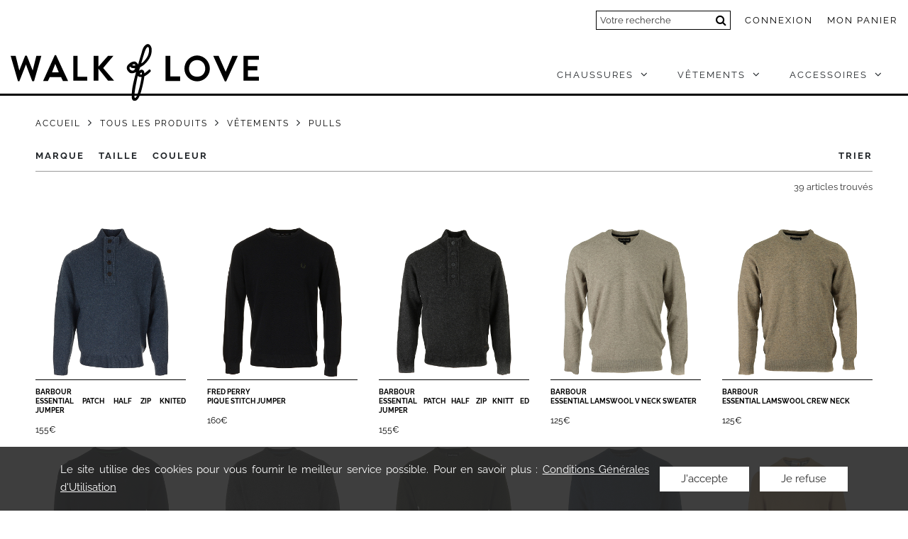

--- FILE ---
content_type: text/html; charset=UTF-8
request_url: https://www.walkoflove.com/pulls
body_size: 5949
content:

<!DOCTYPE html>
<!--[if IE 8]> <html lang="fr" class="ie8"> <![endif]-->
<!--[if IE 9]> <html lang="fr" class="ie9"> <![endif]-->
<!--[if !IE]><!--> <html lang="fr"> <!--<![endif]-->
<head>
    <title>Pulls - Walkoflove</title>
    <meta name="description" content="Walkoflove - Pulls - Haute qualité et Made in France !">
    <meta charset="utf-8">
    <meta name="viewport" content="width=device-width, initial-scale=1.0">
    <meta name="author" content="Walkoflove">
    <meta name="robots" content="index, noodp, follow">
    <base href="https://www.walkoflove.com/">
	<link rel="alternate" hreflang="x-default" href="https://www.walkoflove.com/pulls"/> <link rel="alternate" hreflang="fr" href="https://www.walkoflove.com/pulls"/>     <link rel="icon" type="image/png" href="/favicon.png">
	<link rel="apple-touch-icon" href="/iphone-icon.png">
    <link rel="canonical" href="https://www.walkoflove.com/pulls">
    <link rel="stylesheet" href="/lib/bootstrap/css/bootstrap.css">
    <link rel="stylesheet" href="/lib/slick/slick.css">
    <link rel="stylesheet" href="/lib/font-awesome-4.7.0/css/font-awesome.min.css">
    <link rel="stylesheet" href="/lib/tws-contact-form/tws-contact-form.css">
    <link rel="stylesheet" href="/lib/tws-footer/tws-footer.css">
    <link rel="stylesheet" href="/lib/tws-menu/tws-menu.css">
    <link rel="stylesheet" href="/lib/leaflet/leaflet.css" />
    <link rel="preload" as="font" href="/front/css/font/Raleway-Regular.ttf" crossorigin>
    <link rel="preload" as="font" href="/front/css/font/Raleway-Italic.ttf" crossorigin>
    <link rel="preload" as="font" href="/front/css/font/Raleway-Bold.ttf" crossorigin>
    <link rel="preload" as="font" href="/front/css/font/Raleway-BoldItalic.ttf" crossorigin>
    <link rel="preload" as="font" href="/front/css/font/CourierPrime-Regular.ttf" crossorigin>
    <link href="/front/css/front.php?live=1&v=1769717007" rel="stylesheet">
</head>

<body>
    <header>
    <div class="top-links">
        <form method="GET" action="/catalogue" name="search">
            <input name="search" type="text" placeholder="Votre recherche" value="">
            <button type="submit"><i class="fa fa-search"></i></button>
        </form>
                    <a href="/connexion">Connexion</a>
                <a href="/panier" class="head-cart">Mon panier</a>
    </div>
    <div class="header-logo">
        <a href="/" title="Walk Of Love">
            <picture ><source srcset="/img/x_enterprise/1_1_1.svg?202205051813" type="image/svg?202205051813"><img src="/img/x_enterprise/1_1_1.svg?202205051813" alt="" title="" loading="lazy"></picture>
        </a>
        <div class="tws-menu-btn"><i class="fa fa-bars" aria-hidden="true"></i></div>
    </div>
    <div class="tws-menu">
        <nav>
            <div class="item"></div><div class="item"><a href="/chaussures"><span>Chaussures</span><i class="fa fa-angle-down" aria-hidden="true"></i></a><div class="cont-sub-menu"><div class="sub-menu"><div class="side"><div><p>Marque</p><a href="/chaussures/marque:birkenstock">Birkenstock</a><a href="/chaussures/marque:dr-martens">Dr. Martens</a><a href="/chaussures/marque:gola">Gola</a><a href="/chaussures/marque:new-balance">New Balance</a><a href="/chaussures/marque:palladium">Palladium</a><a href="/chaussures/marque:puma">Puma</a><a href="/chaussures/marque:timberland">Timberland</a></div></div><div class="sep-side"></div><div class="side"><div><p>Sous-catégories</p><a href="/baskets">Baskets</a><a href="/boots">Boots</a><a href="/bottines">Bottines</a><a href="/chaussons-pantoufles">Chaussons/Pantoufles</a><a href="/mules-sabots">Mules/Sabots</a><a href="/sandales">Sandales</a><a href="/ville-casual">Ville casual</a></div></div></div></div></div><div class="item"><a href="/vetements"><span>Vêtements</span><i class="fa fa-angle-down" aria-hidden="true"></i></a><div class="cont-sub-menu"><div class="sub-menu"><div class="side"><div><p>Marque</p><a href="/vetements/marque:barbour">Barbour</a><a href="/vetements/marque:fred-perry">Fred Perry</a><a href="/vetements/marque:le-coq-sportif">Le Coq Sportif</a><a href="/vetements/marque:new-balance">New Balance</a><a href="/vetements/marque:the-north-face">The North Face</a><a href="/vetements/marque:timberland">Timberland</a><a href="/vetements/marque:adidas">adidas</a></div></div><div class="sep-side"></div><div class="side"><div><p>Sous-catégories</p><a href="/doudounes">Doudounes</a><a href="/polos">Polos</a><a href="/pulls">Pulls</a><a href="/sweats">Sweats</a><a href="/t-shirts">T-Shirts</a><a href="/vestes">Vestes</a><a href="/vestes-sport">Vestes sport</a></div></div></div></div></div><div class="item"><a href="/accessoires"><span>Accessoires</span><i class="fa fa-angle-down" aria-hidden="true"></i></a><div class="cont-sub-menu"><div class="sub-menu"><div class="side"><div><p>Marque</p><a href="/accessoires/marque:fred-perry">Fred Perry</a><a href="/accessoires/marque:the-north-face">The North Face</a><a href="/accessoires/marque:timberland">Timberland</a></div></div><div class="sep-side"></div><div class="side"><div><p>Sous-catégories</p><a href="/bobs">Bobs</a><a href="/bonnets">Bonnets</a></div></div></div></div></div>
            <form method="GET" action="/catalogue" name="search">
                <input name="search" type="text" placeholder="Votre recherche" value="">
                <button type="submit"><i class="fa fa-search"></i></button>
            </form>
        </nav>
    </div>
</header>
    <main class="catalogue">
    <section class="filters reduced-div">
        <p class="navigation-line">
            <a href="/">Accueil</a><i class="fa fa-angle-right" aria-hidden="true"></i>
                            <a href="/tous-produits">Tous les produits</a><i class="fa fa-angle-right" aria-hidden="true"></i>
                            <a href="/vetements">Vêtements</a><i class="fa fa-angle-right" aria-hidden="true"></i>
                        <a href="/pulls">Pulls</a>
        </p>
        <div class="filters-line">
            <p class="filter-mobile">Filtrer</p>
            <div class="cont-filters hidden-items-mobile">
                <i class="fa fa-times close-filters-mobile" aria-hidden="true"></i>

                <div class="all-filters-item">
                    
                                                    <div class="filter-item">
                                <div class="filter-title" data-name="marque">
                                    <p>Marque<span></span></p>
                                    <i class="fa fa-angle-down" aria-hidden="true"></i>
                                </div>
                                <div class="filter-down">
                                    <div class="filter-down-content">
                                        <div class="filter-list">
                                                                                                                                                <label class="filter-list-item" for="filter-Marque-1">
                                                        <div class="check-filter">
                                                            <input type="checkbox" name="check-filter" id="filter-Marque-1" data-value="315" data-link="/barbour" >
                                                            <div></div>
                                                        </div>
                                                        <p class="name-item">Barbour</p>
                                                    </label>
                                                                                                                                                                                                <label class="filter-list-item" for="filter-Marque-2">
                                                        <div class="check-filter">
                                                            <input type="checkbox" name="check-filter" id="filter-Marque-2" data-value="160" data-link="/fred-perry" >
                                                            <div></div>
                                                        </div>
                                                        <p class="name-item">Fred Perry</p>
                                                    </label>
                                                                                                                                                                                                <label class="filter-list-item" for="filter-Marque-3">
                                                        <div class="check-filter">
                                                            <input type="checkbox" name="check-filter" id="filter-Marque-3" data-value="29" data-link="/timberland" >
                                                            <div></div>
                                                        </div>
                                                        <p class="name-item">Timberland</p>
                                                    </label>
                                                                                                                                    </div>
                                        <div class="edit-filters">
                                            <p class="remove-filters" data-name="marque">Supprimer</p>
                                            <p class="apply-filters" data-name="marque">Appliquer</p>
                                        </div>
                                    </div>
                                </div>
                            </div>
                                            
                                            
                                                    <div class="filter-item">
                                <div class="filter-title" data-name="taille">
                                    <p>Taille<span></span></p>
                                    <i class="fa fa-angle-down" aria-hidden="true"></i>
                                </div>
                                <div class="filter-down">
                                    <div class="filter-down-content">
                                        <div class="filter-list">
                                                                                                                                                <label class="filter-list-item" for="filter-Taille-1">
                                                        <div class="check-filter">
                                                            <input type="checkbox" name="check-filter" id="filter-Taille-1" data-value="3" data-link="/xs" >
                                                            <div></div>
                                                        </div>
                                                        <p class="name-item">XS</p>
                                                    </label>
                                                                                                                                                                                                <label class="filter-list-item" for="filter-Taille-2">
                                                        <div class="check-filter">
                                                            <input type="checkbox" name="check-filter" id="filter-Taille-2" data-value="4" data-link="/s" >
                                                            <div></div>
                                                        </div>
                                                        <p class="name-item">S</p>
                                                    </label>
                                                                                                                                                                                                <label class="filter-list-item" for="filter-Taille-3">
                                                        <div class="check-filter">
                                                            <input type="checkbox" name="check-filter" id="filter-Taille-3" data-value="5" data-link="/m" >
                                                            <div></div>
                                                        </div>
                                                        <p class="name-item">M</p>
                                                    </label>
                                                                                                                                                                                                <label class="filter-list-item" for="filter-Taille-4">
                                                        <div class="check-filter">
                                                            <input type="checkbox" name="check-filter" id="filter-Taille-4" data-value="6" data-link="/l" >
                                                            <div></div>
                                                        </div>
                                                        <p class="name-item">L</p>
                                                    </label>
                                                                                                                                                                                                <label class="filter-list-item" for="filter-Taille-5">
                                                        <div class="check-filter">
                                                            <input type="checkbox" name="check-filter" id="filter-Taille-5" data-value="7" data-link="/xl" >
                                                            <div></div>
                                                        </div>
                                                        <p class="name-item">XL</p>
                                                    </label>
                                                                                                                                                                                                <label class="filter-list-item" for="filter-Taille-6">
                                                        <div class="check-filter">
                                                            <input type="checkbox" name="check-filter" id="filter-Taille-6" data-value="8" data-link="/xxl" >
                                                            <div></div>
                                                        </div>
                                                        <p class="name-item">XXL</p>
                                                    </label>
                                                                                                                                                                                                <label class="filter-list-item" for="filter-Taille-7">
                                                        <div class="check-filter">
                                                            <input type="checkbox" name="check-filter" id="filter-Taille-7" data-value="9" data-link="/3xl" >
                                                            <div></div>
                                                        </div>
                                                        <p class="name-item">3XL</p>
                                                    </label>
                                                                                                                                    </div>
                                        <div class="edit-filters">
                                            <p class="remove-filters" data-name="taille">Supprimer</p>
                                            <p class="apply-filters" data-name="taille">Appliquer</p>
                                        </div>
                                    </div>
                                </div>
                            </div>
                                            
                                                    <div class="filter-item">
                                <div class="filter-title" data-name="couleur">
                                    <p>Couleur<span></span></p>
                                    <i class="fa fa-angle-down" aria-hidden="true"></i>
                                </div>
                                <div class="filter-down">
                                    <div class="filter-down-content">
                                        <div class="filter-list">
                                                                                                                                                <label class="filter-list-item" for="filter-Couleur-1">
                                                        <div class="check-filter">
                                                            <input type="checkbox" name="check-filter" id="filter-Couleur-1" data-value="6"data-link="/bleu" >
                                                            <div></div>
                                                        </div>
                                                        <p class="name-item">Bleu</p>
                                                        <p class="color-box" style="background-color:#33CCFF;"></p>
                                                    </label>
                                                                                                                                                                                                <label class="filter-list-item" for="filter-Couleur-2">
                                                        <div class="check-filter">
                                                            <input type="checkbox" name="check-filter" id="filter-Couleur-2" data-value="15"data-link="/bleu-marine" >
                                                            <div></div>
                                                        </div>
                                                        <p class="name-item">Bleu marine</p>
                                                        <p class="color-box" style="background-color:#0B347E;"></p>
                                                    </label>
                                                                                                                                                                                                <label class="filter-list-item" for="filter-Couleur-3">
                                                        <div class="check-filter">
                                                            <input type="checkbox" name="check-filter" id="filter-Couleur-3" data-value="24"data-link="/anthracite" >
                                                            <div></div>
                                                        </div>
                                                        <p class="name-item">Anthracite</p>
                                                        <p class="color-box" style="background-color:#333333;"></p>
                                                    </label>
                                                                                                                                                                                                <label class="filter-list-item" for="filter-Couleur-4">
                                                        <div class="check-filter">
                                                            <input type="checkbox" name="check-filter" id="filter-Couleur-4" data-value="7"data-link="/beige" >
                                                            <div></div>
                                                        </div>
                                                        <p class="name-item">Beige</p>
                                                        <p class="color-box" style="background-color:#F0DAB5;"></p>
                                                    </label>
                                                                                                                                                                                                <label class="filter-list-item" for="filter-Couleur-5">
                                                        <div class="check-filter">
                                                            <input type="checkbox" name="check-filter" id="filter-Couleur-5" data-value="10"data-link="/vert-olive" >
                                                            <div></div>
                                                        </div>
                                                        <p class="name-item">Vert olive</p>
                                                        <p class="color-box" style="background-color:#4D5F36;"></p>
                                                    </label>
                                                                                                                                                                                                <label class="filter-list-item" for="filter-Couleur-6">
                                                        <div class="check-filter">
                                                            <input type="checkbox" name="check-filter" id="filter-Couleur-6" data-value="20"data-link="/marron" >
                                                            <div></div>
                                                        </div>
                                                        <p class="name-item">Marron</p>
                                                        <p class="color-box" style="background-color:#663300;"></p>
                                                    </label>
                                                                                                                                                                                                <label class="filter-list-item" for="filter-Couleur-7">
                                                        <div class="check-filter">
                                                            <input type="checkbox" name="check-filter" id="filter-Couleur-7" data-value="16"data-link="/kaki" >
                                                            <div></div>
                                                        </div>
                                                        <p class="name-item">Kaki</p>
                                                        <p class="color-box" style="background-color:#666600;"></p>
                                                    </label>
                                                                                                                                                                                                <label class="filter-list-item" for="filter-Couleur-8">
                                                        <div class="check-filter">
                                                            <input type="checkbox" name="check-filter" id="filter-Couleur-8" data-value="25"data-link="/gris" >
                                                            <div></div>
                                                        </div>
                                                        <p class="name-item">Gris</p>
                                                        <p class="color-box" style="background-color:#CCCCCC;"></p>
                                                    </label>
                                                                                                                                                                                                <label class="filter-list-item" for="filter-Couleur-9">
                                                        <div class="check-filter">
                                                            <input type="checkbox" name="check-filter" id="filter-Couleur-9" data-value="9"data-link="/noir" >
                                                            <div></div>
                                                        </div>
                                                        <p class="name-item">Noir</p>
                                                        <p class="color-box" style="background-color:#000000;"></p>
                                                    </label>
                                                                                                                                                                                                <label class="filter-list-item" for="filter-Couleur-10">
                                                        <div class="check-filter">
                                                            <input type="checkbox" name="check-filter" id="filter-Couleur-10" data-value="2"data-link="/jaune" >
                                                            <div></div>
                                                        </div>
                                                        <p class="name-item">Jaune</p>
                                                        <p class="color-box" style="background-color:#FFFF00;"></p>
                                                    </label>
                                                                                                                                    </div>
                                        <div class="edit-filters">
                                            <p class="remove-filters" data-name="couleur">Supprimer</p>
                                            <p class="apply-filters" data-name="couleur">Appliquer</p>
                                        </div>
                                    </div>
                                </div>
                            </div>
                                                            </div>

                <div class="edit-filters edit-filters-mobile hidden-edit">
                    <p class="remove-filters" data-name="">Supprimer</p>
                    <p class="apply-filters" data-name="">Appliquer</p>
                </div>

            </div>
            <div class="cont-sort">
                <div class="sort-item">
                    <p class="sort-title">Trier</p>
                    <div class="sort-down hidden-items">
                        <div class="sort-down-content">
                            <i class="fa fa-times close-sort-mobile" aria-hidden="true"></i>
                            <div class="sort-list">
                                                                    <label class="sort-list-item" for="filter-Derniers arrivage-1">
                                        <p class="name-item bold-name">
                                            <a href="/pulls/tri:nouveautes" title="Derniers arrivage">Derniers arrivage</a>
                                        </p>
                                    </label>
                                                                    <label class="sort-list-item" for="filter-Prix croissants-2">
                                        <p class="name-item">
                                            <a href="/pulls/tri:prix-asc" title="Prix croissants">Prix croissants</a>
                                        </p>
                                    </label>
                                                                    <label class="sort-list-item" for="filter-Prix décroissants-3">
                                        <p class="name-item">
                                            <a href="/pulls/tri:prix-desc" title="Prix décroissants">Prix décroissants</a>
                                        </p>
                                    </label>
                                                            </div>
                        </div>
                    </div>
                </div>
            </div>
        </div>
        <p class="result-filters">39 articles trouvés</p>
    </section>
    <section class="cata-grid reduced-div">
        <div class="list-products">
                            <a class="product-item" href="/essential-patch-half-zip-knitt-ed-jumper-p2180?vid=5667">
                    <div class="img">
                        <picture class="visual-1"><source srcset="/img-medium/product_variation_obj/5667_2_1.jpg" type="image/jpg"><img src="/img-medium/product_variation_obj/5667_2_1.jpg" alt="Essential Patch Half Zip Knited Jumper" title="Essential Patch Half Zip Knited Jumper" width="800"  height="800"  loading="lazy"></picture>
                                                    <picture class="visual-2"><source srcset="/img-medium/product_variation_obj/5667_2_2.jpg" type="image/jpg"><img src="/img-medium/product_variation_obj/5667_2_2.jpg" alt="Essential Patch Half Zip Knited Jumper" title="Essential Patch Half Zip Knited Jumper" width="800"  height="800"  loading="lazy"></picture>
                                                                    </div>
                    <p class="brand">Barbour</p>
                    <p class="model">Essential Patch Half Zip Knited Jumper</p>
                    <div class="price">
                        <p>155€</p>
                                            </div>
                </a>
                            <a class="product-item" href="/pique-stitch-jumper-p2213?vid=5625">
                    <div class="img">
                        <picture class="visual-1"><source srcset="/img-medium/product_variation_obj/5625_2_1.jpg" type="image/jpg"><img src="/img-medium/product_variation_obj/5625_2_1.jpg" alt="Pique Stitch Jumper" title="Pique Stitch Jumper" width="800"  height="800"  loading="lazy"></picture>
                                                    <picture class="visual-2"><source srcset="/img-medium/product_variation_obj/5625_2_2.jpg" type="image/jpg"><img src="/img-medium/product_variation_obj/5625_2_2.jpg" alt="Pique Stitch Jumper" title="Pique Stitch Jumper" width="800"  height="800"  loading="lazy"></picture>
                                                                    </div>
                    <p class="brand">Fred Perry</p>
                    <p class="model">Pique Stitch Jumper</p>
                    <div class="price">
                        <p>160€</p>
                                            </div>
                </a>
                            <a class="product-item" href="/essential-patch-half-zip-knitt-ed-jumper-p2180?vid=5520">
                    <div class="img">
                        <picture class="visual-1"><source srcset="/img-medium/product_variation_obj/5520_2_1.jpg" type="image/jpg"><img src="/img-medium/product_variation_obj/5520_2_1.jpg" alt="Essential Patch Half Zip Knitt Ed Jumper" title="Essential Patch Half Zip Knitt Ed Jumper" width="800"  height="800"  loading="lazy"></picture>
                                                    <picture class="visual-2"><source srcset="/img-medium/product_variation_obj/5520_2_2.jpg" type="image/jpg"><img src="/img-medium/product_variation_obj/5520_2_2.jpg" alt="Essential Patch Half Zip Knitt Ed Jumper" title="Essential Patch Half Zip Knitt Ed Jumper" width="800"  height="800"  loading="lazy"></picture>
                                                                    </div>
                    <p class="brand">Barbour</p>
                    <p class="model">Essential Patch Half Zip Knitt Ed Jumper</p>
                    <div class="price">
                        <p>155€</p>
                                            </div>
                </a>
                            <a class="product-item" href="/essential-lambswool-v-neck-sweater-p2179?vid=5518">
                    <div class="img">
                        <picture class="visual-1"><source srcset="/img-medium/product_variation_obj/5518_2_1.jpg" type="image/jpg"><img src="/img-medium/product_variation_obj/5518_2_1.jpg" alt="Essential Lamswool V Neck Sweater" title="Essential Lamswool V Neck Sweater" width="800"  height="800"  loading="lazy"></picture>
                                                    <picture class="visual-2"><source srcset="/img-medium/product_variation_obj/5518_2_2.jpg" type="image/jpg"><img src="/img-medium/product_variation_obj/5518_2_2.jpg" alt="Essential Lamswool V Neck Sweater" title="Essential Lamswool V Neck Sweater" width="800"  height="800"  loading="lazy"></picture>
                                                                    </div>
                    <p class="brand">Barbour</p>
                    <p class="model">Essential Lamswool V Neck Sweater</p>
                    <div class="price">
                        <p>125€</p>
                                            </div>
                </a>
                            <a class="product-item" href="/essential-lambswool-crew-neck-p2178?vid=5516">
                    <div class="img">
                        <picture class="visual-1"><source srcset="/img-medium/product_variation_obj/5516_2_1.jpg" type="image/jpg"><img src="/img-medium/product_variation_obj/5516_2_1.jpg" alt="Essential Lamswool Crew Neck" title="Essential Lamswool Crew Neck" width="800"  height="800"  loading="lazy"></picture>
                                                    <picture class="visual-2"><source srcset="/img-medium/product_variation_obj/5516_2_2.jpg" type="image/jpg"><img src="/img-medium/product_variation_obj/5516_2_2.jpg" alt="Essential Lamswool Crew Neck" title="Essential Lamswool Crew Neck" width="800"  height="800"  loading="lazy"></picture>
                                                                    </div>
                    <p class="brand">Barbour</p>
                    <p class="model">Essential Lamswool Crew Neck</p>
                    <div class="price">
                        <p>125€</p>
                                            </div>
                </a>
                            <a class="product-item" href="/essential-lambswool-crew-neck-p2178?vid=5515">
                    <div class="img">
                        <picture class="visual-1"><source srcset="/img-medium/product_variation_obj/5515_2_1.jpg" type="image/jpg"><img src="/img-medium/product_variation_obj/5515_2_1.jpg" alt="Essential Lamswool Crew Neck" title="Essential Lamswool Crew Neck" width="800"  height="800"  loading="lazy"></picture>
                                                    <picture class="visual-2"><source srcset="/img-medium/product_variation_obj/5515_2_2.jpg" type="image/jpg"><img src="/img-medium/product_variation_obj/5515_2_2.jpg" alt="Essential Lamswool Crew Neck" title="Essential Lamswool Crew Neck" width="800"  height="800"  loading="lazy"></picture>
                                                                    </div>
                    <p class="brand">Barbour</p>
                    <p class="model">Essential Lamswool Crew Neck</p>
                    <div class="price">
                        <p>125€</p>
                                            </div>
                </a>
                            <a class="product-item" href="/essential-lambswool-crew-neck-p2178?vid=5514">
                    <div class="img">
                        <picture class="visual-1"><source srcset="/img-medium/product_variation_obj/5514_2_1.jpg" type="image/jpg"><img src="/img-medium/product_variation_obj/5514_2_1.jpg" alt="Essential Lambswool Crew Neck" title="Essential Lambswool Crew Neck" width="800"  height="800"  loading="lazy"></picture>
                                                    <picture class="visual-2"><source srcset="/img-medium/product_variation_obj/5514_2_2.jpg" type="image/jpg"><img src="/img-medium/product_variation_obj/5514_2_2.jpg" alt="Essential Lambswool Crew Neck" title="Essential Lambswool Crew Neck" width="800"  height="800"  loading="lazy"></picture>
                                                                    </div>
                    <p class="brand">Barbour</p>
                    <p class="model">Essential Lambswool Crew Neck</p>
                    <div class="price">
                        <p>125€</p>
                                            </div>
                </a>
                            <a class="product-item" href="/essential-lambswool-crew-neck-p2178?vid=5513">
                    <div class="img">
                        <picture class="visual-1"><source srcset="/img-medium/product_variation_obj/5513_2_1.jpg" type="image/jpg"><img src="/img-medium/product_variation_obj/5513_2_1.jpg" alt="Essential Lamswool Crew Neck" title="Essential Lamswool Crew Neck" width="800"  height="800"  loading="lazy"></picture>
                                                    <picture class="visual-2"><source srcset="/img-medium/product_variation_obj/5513_2_2.jpg" type="image/jpg"><img src="/img-medium/product_variation_obj/5513_2_2.jpg" alt="Essential Lamswool Crew Neck" title="Essential Lamswool Crew Neck" width="800"  height="800"  loading="lazy"></picture>
                                                                    </div>
                    <p class="brand">Barbour</p>
                    <p class="model">Essential Lamswool Crew Neck</p>
                    <div class="price">
                        <p>125€</p>
                                            </div>
                </a>
                            <a class="product-item" href="/essential-lambswool-crew-neck-p2178?vid=5511">
                    <div class="img">
                        <picture class="visual-1"><source srcset="/img-medium/product_variation_obj/5511_2_1.jpg" type="image/jpg"><img src="/img-medium/product_variation_obj/5511_2_1.jpg" alt="Essential Lamswool Crew Neck" title="Essential Lamswool Crew Neck" width="800"  height="800"  loading="lazy"></picture>
                                                    <picture class="visual-2"><source srcset="/img-medium/product_variation_obj/5511_2_2.jpg" type="image/jpg"><img src="/img-medium/product_variation_obj/5511_2_2.jpg" alt="Essential Lamswool Crew Neck" title="Essential Lamswool Crew Neck" width="800"  height="800"  loading="lazy"></picture>
                                                                    </div>
                    <p class="brand">Barbour</p>
                    <p class="model">Essential Lamswool Crew Neck</p>
                    <div class="price">
                        <p>125€</p>
                                            </div>
                </a>
                            <a class="product-item" href="/cotton-yd-sweater-p1937?vid=4910">
                    <div class="img">
                        <picture class="visual-1"><source srcset="/img-medium/product_variation_obj/4910_2_1.jpg" type="image/jpg"><img src="/img-medium/product_variation_obj/4910_2_1.jpg" alt="Cotton Yd Sweater" title="Cotton Yd Sweater" width="800"  height="800"  loading="lazy"></picture>
                                                    <picture class="visual-2"><source srcset="/img-medium/product_variation_obj/4910_2_2.jpg" type="image/jpg"><img src="/img-medium/product_variation_obj/4910_2_2.jpg" alt="Cotton Yd Sweater" title="Cotton Yd Sweater" width="800"  height="800"  loading="lazy"></picture>
                                                                    </div>
                    <p class="brand">Timberland</p>
                    <p class="model">Cotton Yd Sweater</p>
                    <div class="price">
                        <p>69.99€</p>
                                            </div>
                </a>
                            <a class="product-item" href="/cotton-yd-sweater-p1937?vid=4827">
                    <div class="img">
                        <picture class="visual-1"><source srcset="/img-medium/product_variation_obj/4827_2_1.jpg" type="image/jpg"><img src="/img-medium/product_variation_obj/4827_2_1.jpg" alt="Cotton Yd Sweater" title="Cotton Yd Sweater" width="800"  height="800"  loading="lazy"></picture>
                                                    <picture class="visual-2"><source srcset="/img-medium/product_variation_obj/4827_2_2.jpg" type="image/jpg"><img src="/img-medium/product_variation_obj/4827_2_2.jpg" alt="Cotton Yd Sweater" title="Cotton Yd Sweater" width="800"  height="800"  loading="lazy"></picture>
                                                                    </div>
                    <p class="brand">Timberland</p>
                    <p class="model">Cotton Yd Sweater</p>
                    <div class="price">
                        <p>69.99€</p>
                                            </div>
                </a>
                            <a class="product-item" href="/hampthon-crew-neck-p1932?vid=4816">
                    <div class="img">
                        <picture class="visual-1"><source srcset="/img-medium/product_variation_obj/4816_2_1.jpg" type="image/jpg"><img src="/img-medium/product_variation_obj/4816_2_1.jpg" alt="Hampthon Crew Neck" title="Hampthon Crew Neck" width="800"  height="800"  loading="lazy"></picture>
                                                    <picture class="visual-2"><source srcset="/img-medium/product_variation_obj/4816_2_2.jpg" type="image/jpg"><img src="/img-medium/product_variation_obj/4816_2_2.jpg" alt="Hampthon Crew Neck" title="Hampthon Crew Neck" width="800"  height="800"  loading="lazy"></picture>
                                                                    </div>
                    <p class="brand">Timberland</p>
                    <p class="model">Hampthon Crew Neck</p>
                    <div class="price">
                        <p>59.99€</p>
                                            </div>
                </a>
                            <a class="product-item" href="/hampthon-crew-neck-p1932?vid=4815">
                    <div class="img">
                        <picture class="visual-1"><source srcset="/img-medium/product_variation_obj/4815_2_1.jpg" type="image/jpg"><img src="/img-medium/product_variation_obj/4815_2_1.jpg" alt="Hampthon Crew Neck" title="Hampthon Crew Neck" width="800"  height="800"  loading="lazy"></picture>
                                                    <picture class="visual-2"><source srcset="/img-medium/product_variation_obj/4815_2_2.jpg" type="image/jpg"><img src="/img-medium/product_variation_obj/4815_2_2.jpg" alt="Hampthon Crew Neck" title="Hampthon Crew Neck" width="800"  height="800"  loading="lazy"></picture>
                                                                    </div>
                    <p class="brand">Timberland</p>
                    <p class="model">Hampthon Crew Neck</p>
                    <div class="price">
                        <p>59.99€</p>
                                            </div>
                </a>
                            <a class="product-item" href="/marlow-v-neck-sweater-p1718?vid=4298">
                    <div class="img">
                        <picture class="visual-1"><source srcset="/img-medium/product_variation_obj/4298_2_1.jpg" type="image/jpg"><img src="/img-medium/product_variation_obj/4298_2_1.jpg" alt="Marlow V Neck Sweater" title="Marlow V Neck Sweater" width="800"  height="800"  loading="lazy"></picture>
                                                    <picture class="visual-2"><source srcset="/img-medium/product_variation_obj/4298_2_2.jpg" type="image/jpg"><img src="/img-medium/product_variation_obj/4298_2_2.jpg" alt="Marlow V Neck Sweater" title="Marlow V Neck Sweater" width="800"  height="800"  loading="lazy"></picture>
                                                                    </div>
                    <p class="brand">Barbour</p>
                    <p class="model">Marlow V Neck Sweater</p>
                    <div class="price">
                        <p>129.99€</p>
                                            </div>
                </a>
                            <a class="product-item" href="/marlow-v-neck-sweater-p1718?vid=4297">
                    <div class="img">
                        <picture class="visual-1"><source srcset="/img-medium/product_variation_obj/4297_2_1.jpg" type="image/jpg"><img src="/img-medium/product_variation_obj/4297_2_1.jpg" alt="Marlow V Neck Sweater" title="Marlow V Neck Sweater" width="800"  height="800"  loading="lazy"></picture>
                                                    <picture class="visual-2"><source srcset="/img-medium/product_variation_obj/4297_2_2.jpg" type="image/jpg"><img src="/img-medium/product_variation_obj/4297_2_2.jpg" alt="Marlow V Neck Sweater" title="Marlow V Neck Sweater" width="800"  height="800"  loading="lazy"></picture>
                                                                    </div>
                    <p class="brand">Barbour</p>
                    <p class="model">Marlow V Neck Sweater</p>
                    <div class="price">
                        <p>129.99€</p>
                                            </div>
                </a>
                            <a class="product-item" href="/holden-crew-neck-sweater-p1717?vid=4296">
                    <div class="img">
                        <picture class="visual-1"><source srcset="/img-medium/product_variation_obj/4296_2_1.jpg" type="image/jpg"><img src="/img-medium/product_variation_obj/4296_2_1.jpg" alt="Holden Crew Neck Sweater" title="Holden Crew Neck Sweater" width="800"  height="800"  loading="lazy"></picture>
                                                    <picture class="visual-2"><source srcset="/img-medium/product_variation_obj/4296_2_2.jpg" type="image/jpg"><img src="/img-medium/product_variation_obj/4296_2_2.jpg" alt="Holden Crew Neck Sweater" title="Holden Crew Neck Sweater" width="800"  height="800"  loading="lazy"></picture>
                                                                    </div>
                    <p class="brand">Barbour</p>
                    <p class="model">Holden Crew Neck Sweater</p>
                    <div class="price">
                        <p>165€</p>
                                            </div>
                </a>
                            <a class="product-item" href="/holden-crew-neck-sweater-p1717?vid=4295">
                    <div class="img">
                        <picture class="visual-1"><source srcset="/img-medium/product_variation_obj/4295_2_1.jpg" type="image/jpg"><img src="/img-medium/product_variation_obj/4295_2_1.jpg" alt="Holden Crew Neck Sweater" title="Holden Crew Neck Sweater" width="800"  height="800"  loading="lazy"></picture>
                                                    <picture class="visual-2"><source srcset="/img-medium/product_variation_obj/4295_2_2.jpg" type="image/jpg"><img src="/img-medium/product_variation_obj/4295_2_2.jpg" alt="Holden Crew Neck Sweater" title="Holden Crew Neck Sweater" width="800"  height="800"  loading="lazy"></picture>
                                                                    </div>
                    <p class="brand">Barbour</p>
                    <p class="model">Holden Crew Neck Sweater</p>
                    <div class="price">
                        <p>165€</p>
                                            </div>
                </a>
                            <a class="product-item" href="/essential-lambswool-v-neck-sweater-p1706?vid=4292">
                    <div class="img">
                        <picture class="visual-1"><source srcset="/img-medium/product_variation_obj/4292_2_1.jpg" type="image/jpg"><img src="/img-medium/product_variation_obj/4292_2_1.jpg" alt="Essential Lambswool V Neck Sweater" title="Essential Lambswool V Neck Sweater" width="800"  height="800"  loading="lazy"></picture>
                                                    <picture class="visual-2"><source srcset="/img-medium/product_variation_obj/4292_2_2.jpg" type="image/jpg"><img src="/img-medium/product_variation_obj/4292_2_2.jpg" alt="Essential Lambswool V Neck Sweater" title="Essential Lambswool V Neck Sweater" width="800"  height="800"  loading="lazy"></picture>
                                                                    </div>
                    <p class="brand">Barbour</p>
                    <p class="model">Essential Lambswool V Neck Sweater</p>
                    <div class="price">
                        <p>115€</p>
                                            </div>
                </a>
                            <a class="product-item" href="/marlow-half-zip-sweater-p1710?vid=4276">
                    <div class="img">
                        <picture class="visual-1"><source srcset="/img-medium/product_variation_obj/4276_2_1.jpg" type="image/jpg"><img src="/img-medium/product_variation_obj/4276_2_1.jpg" alt="Marlow Half Zip Sweater" title="Marlow Half Zip Sweater" width="800"  height="800"  loading="lazy"></picture>
                                                    <picture class="visual-2"><source srcset="/img-medium/product_variation_obj/4276_2_2.jpg" type="image/jpg"><img src="/img-medium/product_variation_obj/4276_2_2.jpg" alt="Marlow Half Zip Sweater" title="Marlow Half Zip Sweater" width="800"  height="800"  loading="lazy"></picture>
                                                                    </div>
                    <p class="brand">Barbour</p>
                    <p class="model">Marlow Half Zip Sweater</p>
                    <div class="price">
                        <p>129.99€</p>
                                            </div>
                </a>
                            <a class="product-item" href="/essential-patch-half-zip-knited-jumper-p1708?vid=4272">
                    <div class="img">
                        <picture class="visual-1"><source srcset="/img-medium/product_variation_obj/4272_2_1.jpg" type="image/jpg"><img src="/img-medium/product_variation_obj/4272_2_1.jpg" alt="Essential Patch Half Zip Knited Jumper" title="Essential Patch Half Zip Knited Jumper" width="800"  height="800"  loading="lazy"></picture>
                                                    <picture class="visual-2"><source srcset="/img-medium/product_variation_obj/4272_2_2.jpg" type="image/jpg"><img src="/img-medium/product_variation_obj/4272_2_2.jpg" alt="Essential Patch Half Zip Knited Jumper" title="Essential Patch Half Zip Knited Jumper" width="800"  height="800"  loading="lazy"></picture>
                                                                    </div>
                    <p class="brand">Barbour</p>
                    <p class="model">Essential Patch Half Zip Knited Jumper</p>
                    <div class="price">
                        <p>155€</p>
                                            </div>
                </a>
                            <a class="product-item" href="/essential-patch-half-zip-knited-jumper-p1708?vid=4271">
                    <div class="img">
                        <picture class="visual-1"><source srcset="/img-medium/product_variation_obj/4271_2_1.jpg" type="image/jpg"><img src="/img-medium/product_variation_obj/4271_2_1.jpg" alt="Essential Patch Half Zip Knited Jumper" title="Essential Patch Half Zip Knited Jumper" width="800"  height="800"  loading="lazy"></picture>
                                                    <picture class="visual-2"><source srcset="/img-medium/product_variation_obj/4271_2_2.jpg" type="image/jpg"><img src="/img-medium/product_variation_obj/4271_2_2.jpg" alt="Essential Patch Half Zip Knited Jumper" title="Essential Patch Half Zip Knited Jumper" width="800"  height="800"  loading="lazy"></picture>
                                                                    </div>
                    <p class="brand">Barbour</p>
                    <p class="model">Essential Patch Half Zip Knited Jumper</p>
                    <div class="price">
                        <p>155€</p>
                                            </div>
                </a>
                            <a class="product-item" href="/essential-lambswool-v-neck-sweater-p1706?vid=4268">
                    <div class="img">
                        <picture class="visual-1"><source srcset="/img-medium/product_variation_obj/4268_2_1.jpg" type="image/jpg"><img src="/img-medium/product_variation_obj/4268_2_1.jpg" alt="Essential Lambswool V Neck Sweater" title="Essential Lambswool V Neck Sweater" width="800"  height="800"  loading="lazy"></picture>
                                                    <picture class="visual-2"><source srcset="/img-medium/product_variation_obj/4268_2_2.jpg" type="image/jpg"><img src="/img-medium/product_variation_obj/4268_2_2.jpg" alt="Essential Lambswool V Neck Sweater" title="Essential Lambswool V Neck Sweater" width="800"  height="800"  loading="lazy"></picture>
                                                                    </div>
                    <p class="brand">Barbour</p>
                    <p class="model">Essential Lambswool V Neck Sweater</p>
                    <div class="price">
                        <p>115€</p>
                                            </div>
                </a>
                            <a class="product-item" href="/tree-logo-crew-neck-swe-p1661?vid=4236">
                    <div class="img">
                        <picture class="visual-1"><source srcset="/img-medium/product_variation_obj/4236_2_1.jpg" type="image/jpg"><img src="/img-medium/product_variation_obj/4236_2_1.jpg" alt="Tree Logo Crew Neck Swe" title="Tree Logo Crew Neck Swe" width="800"  height="800"  loading="lazy"></picture>
                                                    <picture class="visual-2"><source srcset="/img-medium/product_variation_obj/4236_2_2.jpg" type="image/jpg"><img src="/img-medium/product_variation_obj/4236_2_2.jpg" alt="Tree Logo Crew Neck Swe" title="Tree Logo Crew Neck Swe" width="800"  height="800"  loading="lazy"></picture>
                                                                    </div>
                    <p class="brand">Timberland</p>
                    <p class="model">Tree Logo Crew Neck Swe</p>
                    <div class="price">
                        <p>68€</p>
                                            </div>
                </a>
                            <a class="product-item" href="/logo-brush-back-crew-neck-p1683?vid=4197">
                    <div class="img">
                        <picture class="visual-1"><source srcset="/img-medium/product_variation_obj/4197_2_1.jpg" type="image/jpg"><img src="/img-medium/product_variation_obj/4197_2_1.jpg" alt="Logo Brush Back Crew Neck" title="Logo Brush Back Crew Neck" width="800"  height="800"  loading="lazy"></picture>
                                                    <picture class="visual-2"><source srcset="/img-medium/product_variation_obj/4197_2_2.jpg" type="image/jpg"><img src="/img-medium/product_variation_obj/4197_2_2.jpg" alt="Logo Brush Back Crew Neck" title="Logo Brush Back Crew Neck" width="800"  height="800"  loading="lazy"></picture>
                                                                    </div>
                    <p class="brand">Timberland</p>
                    <p class="model">Logo Brush Back Crew Neck</p>
                    <div class="price">
                        <p>74.99€</p>
                                            </div>
                </a>
                            <a class="product-item" href="/logo-brush-back-crew-neck-p1683?vid=4196">
                    <div class="img">
                        <picture class="visual-1"><source srcset="/img-medium/product_variation_obj/4196_2_1.jpg" type="image/jpg"><img src="/img-medium/product_variation_obj/4196_2_1.jpg" alt="Logo Brush Back Crew Neck" title="Logo Brush Back Crew Neck" width="800"  height="800"  loading="lazy"></picture>
                                                    <picture class="visual-2"><source srcset="/img-medium/product_variation_obj/4196_2_2.jpg" type="image/jpg"><img src="/img-medium/product_variation_obj/4196_2_2.jpg" alt="Logo Brush Back Crew Neck" title="Logo Brush Back Crew Neck" width="800"  height="800"  loading="lazy"></picture>
                                                                    </div>
                    <p class="brand">Timberland</p>
                    <p class="model">Logo Brush Back Crew Neck</p>
                    <div class="price">
                        <p>74.99€</p>
                                            </div>
                </a>
                            <a class="product-item" href="/cotton-yd-sweater-p1656?vid=4134">
                    <div class="img">
                        <picture class="visual-1"><source srcset="/img-medium/product_variation_obj/4134_2_1.jpg" type="image/jpg"><img src="/img-medium/product_variation_obj/4134_2_1.jpg" alt="Cotton Yd Sweater" title="Cotton Yd Sweater" width="800"  height="800"  loading="lazy"></picture>
                                                    <picture class="visual-2"><source srcset="/img-medium/product_variation_obj/4134_2_2.jpg" type="image/jpg"><img src="/img-medium/product_variation_obj/4134_2_2.jpg" alt="Cotton Yd Sweater" title="Cotton Yd Sweater" width="800"  height="800"  loading="lazy"></picture>
                                                                    </div>
                    <p class="brand">Timberland</p>
                    <p class="model">Cotton Yd Sweater</p>
                    <div class="price">
                        <p>87.99€</p>
                                            </div>
                </a>
                            <a class="product-item" href="/cotton-yd-1-4-zip-sweat-p1655?vid=4132">
                    <div class="img">
                        <picture class="visual-1"><source srcset="/img-medium/product_variation_obj/4132_2_1.jpg" type="image/jpg"><img src="/img-medium/product_variation_obj/4132_2_1.jpg" alt="Cotton Yd 1/4 Zip Sweat" title="Cotton Yd 1/4 Zip Sweat" width="800"  height="800"  loading="lazy"></picture>
                                                    <picture class="visual-2"><source srcset="/img-medium/product_variation_obj/4132_2_2.jpg" type="image/jpg"><img src="/img-medium/product_variation_obj/4132_2_2.jpg" alt="Cotton Yd 1/4 Zip Sweat" title="Cotton Yd 1/4 Zip Sweat" width="800"  height="800"  loading="lazy"></picture>
                                                                    </div>
                    <p class="brand">Timberland</p>
                    <p class="model">Cotton Yd 1/4 Zip Sweat</p>
                    <div class="price">
                        <p>64.99€</p>
                                            </div>
                </a>
                            <a class="product-item" href="/cotton-yd-1-4-zip-sweat-p1655?vid=4131">
                    <div class="img">
                        <picture class="visual-1"><source srcset="/img-medium/product_variation_obj/4131_2_1.jpg" type="image/jpg"><img src="/img-medium/product_variation_obj/4131_2_1.jpg" alt="Cotton Yd 1/4 Zip Sweat" title="Cotton Yd 1/4 Zip Sweat" width="800"  height="800"  loading="lazy"></picture>
                                                    <picture class="visual-2"><source srcset="/img-medium/product_variation_obj/4131_2_2.jpg" type="image/jpg"><img src="/img-medium/product_variation_obj/4131_2_2.jpg" alt="Cotton Yd 1/4 Zip Sweat" title="Cotton Yd 1/4 Zip Sweat" width="800"  height="800"  loading="lazy"></picture>
                                                                    </div>
                    <p class="brand">Timberland</p>
                    <p class="model">Cotton Yd 1/4 Zip Sweat</p>
                    <div class="price">
                        <p>95€</p>
                                            </div>
                </a>
                            <a class="product-item" href="/cotton-yd-1-4-zip-sweat-p1655?vid=4130">
                    <div class="img">
                        <picture class="visual-1"><source srcset="/img-medium/product_variation_obj/4130_2_1.jpg" type="image/jpg"><img src="/img-medium/product_variation_obj/4130_2_1.jpg" alt="Cotton Yd 1/4 Zip Sweat" title="Cotton Yd 1/4 Zip Sweat" width="800"  height="800"  loading="lazy"></picture>
                                                    <picture class="visual-2"><source srcset="/img-medium/product_variation_obj/4130_2_2.jpg" type="image/jpg"><img src="/img-medium/product_variation_obj/4130_2_2.jpg" alt="Cotton Yd 1/4 Zip Sweat" title="Cotton Yd 1/4 Zip Sweat" width="800"  height="800"  loading="lazy"></picture>
                                                                    </div>
                    <p class="brand">Timberland</p>
                    <p class="model">Cotton Yd 1/4 Zip Sweat</p>
                    <div class="price">
                        <p>95€</p>
                                            </div>
                </a>
                            <a class="product-item" href="/cotton-raglan-sleeve-cr-p1653?vid=4125">
                    <div class="img">
                        <picture class="visual-1"><source srcset="/img-medium/product_variation_obj/4125_2_1.jpg" type="image/jpg"><img src="/img-medium/product_variation_obj/4125_2_1.jpg" alt="Cotton Raglan Sleeve Cr" title="Cotton Raglan Sleeve Cr" width="800"  height="800"  loading="lazy"></picture>
                                                    <picture class="visual-2"><source srcset="/img-medium/product_variation_obj/4125_2_2.jpg" type="image/jpg"><img src="/img-medium/product_variation_obj/4125_2_2.jpg" alt="Cotton Raglan Sleeve Cr" title="Cotton Raglan Sleeve Cr" width="800"  height="800"  loading="lazy"></picture>
                                                                    </div>
                    <p class="brand">Timberland</p>
                    <p class="model">Cotton Raglan Sleeve Cr</p>
                    <div class="price">
                        <p>69.99€</p>
                                            </div>
                </a>
                    </div>
                <div class="cont-pages">
                                                <a href="/pulls" class="current-page">1</a>
                                                                <a href="/pulls?page=2">2</a>
                                    </div>
        </section>

    <section class="separator"></section>
</main>    <div class="btt hidden-items"><i class="fa fa-angle-up" aria-hidden="true"></i></div>

    <section class="cookies-infos">
    <div class="container">
			<div class="row">
				<div class="col-12">
                    <div class="cookies">
                        <div class="cookies-txt"><p>Le site utilise des cookies pour vous fournir le meilleur service possible. Pour en savoir plus : <a href="/conditions-generales-d-utilisation">Conditions Générales d'Utilisation</a></p></div>
                        <div class="cookies-close">
                            <div class="cookies-btn cookies-accepted">J'accepte</div>
                            <div class="cookies-btn cookies-refused">Je refuse</div>
                        </div>
                    </div>
                </div>
            </div>
        </div>
    </section>

<div class="global-infos-line">
    <div>
        <p class="main-info">Paiement en 3 fois</p>
        <p class="side-info"><p>Pour toute commande supérieure à 100€</p></p>
    </div>
    <div>
        <p class="main-info">Livraison Express en France</p>
        <p class="side-info"><p>Retours et échanges sous 14 jours</p></p>
    </div>
    <div>
        <p class="main-info">Paiement en ligne sécurisé</p>
        <p class="side-info"><p>100% sécurisé via CB, Visa et Mastercard<br></p></p>
    </div>
</div>
<footer>
    <div class="links-line">
        <div class="links-part">
            <p class="links-title">Questions</p>
            <p><a href="/contact">Contactez-nous</a></p><p><a href="/conditions-generales-de-vente">Conditions générales de vente</a></p><a href="/conditions-generales-d-utilisation">Conditions générales d'utilisation</a><p></p>
        </div>
                    <div class="links-part">
                <p class="links-title">Mon compte</p>
                <p><a href="/connexion">Mes informations</a></p>
            </div>
                <div class="links-part">
            <p class="links-title">A propos</p>
            <p><a href="/qui-sommes-nous">Qui sommes-nous?</a></p>
        </div>
        <div class="links-part">
            <p class="links-title">Paiement sécurisé</p>
            <div class="cont-payments">
                <i class="fa fa-cc-visa" aria-hidden="true"></i>
                <i class="fa fa-cc-mastercard" aria-hidden="true"></i>
                <i class="fa fa-cc-paypal" aria-hidden="true"></i>
            </div>
        </div>
    </div>
    <div class="mentions-line">
        <div class="socials">
                                            </div>
        <div class="copyright">
            <p>&copy 2026 - Walk of Love</p>
        </div>
    </div>
</footer>    <script src="/lib/jquery/jquery.min.js"></script>
    <script src="/lib/bootstrap/js/bootstrap.min.js"></script>
    <script src="/lib/modernizr/modernizr.js"></script>
    <script src="/lib/popper/popper.min.js"></script>
    <script src="/lib/slick/slick.js"></script>
    <script src="/lib/tws-menu/tws-menu.js"></script>
    <script src="/front/js/common.js?v=1769717007"></script>
            <script type="text/javascript" src="/front/js/view/list.js?v=1769717007"></script>
        <!-- Global site tag (gtag.js) - Google Analytics -->
<script async src="https://www.googletagmanager.com/gtag/js?id=G-GF738RP6QJ"></script>
<script>
  window.dataLayer = window.dataLayer || [];
  function gtag(){dataLayer.push(arguments);}
  gtag('js', new Date());

  gtag('config', 'G-GF738RP6QJ');
</script><script src="/lib/tws/google-analytics-ecom.js"></script><script type="text/javascript" >ga_view_item_list("Pulls",[{"item_id":"p2180|c6","item_name":"Essential Patch Half Zip Knited Jumper","price":0,"currency":"EUR"},{"item_id":"p2213|c15","item_name":"Pique Stitch Jumper","price":0,"currency":"EUR"},{"item_id":"p2180|c24","item_name":"Essential Patch Half Zip Knitt Ed Jumper","price":0,"currency":"EUR"},{"item_id":"p2179|c7","item_name":"Essential Lamswool V Neck Sweater","price":0,"currency":"EUR"},{"item_id":"p2178|c7","item_name":"Essential Lamswool Crew Neck","price":0,"currency":"EUR"},{"item_id":"p2178|c15","item_name":"Essential Lamswool Crew Neck","price":0,"currency":"EUR"},{"item_id":"p2178|c24","item_name":"Essential Lambswool Crew Neck","price":0,"currency":"EUR"},{"item_id":"p2178|c10","item_name":"Essential Lamswool Crew Neck","price":0,"currency":"EUR"},{"item_id":"p2178|c15","item_name":"Essential Lamswool Crew Neck","price":0,"currency":"EUR"},{"item_id":"p1937|c20","item_name":"Cotton Yd Sweater","price":0,"currency":"EUR"},{"item_id":"p1937|c16","item_name":"Cotton Yd Sweater","price":0,"currency":"EUR"},{"item_id":"p1932|c6","item_name":"Hampthon Crew Neck","price":0,"currency":"EUR"},{"item_id":"p1932|c7","item_name":"Hampthon Crew Neck","price":0,"currency":"EUR"},{"item_id":"p1718|c15","item_name":"Marlow V Neck Sweater","price":0,"currency":"EUR"},{"item_id":"p1718|c7","item_name":"Marlow V Neck Sweater","price":0,"currency":"EUR"},{"item_id":"p1717|c15","item_name":"Holden Crew Neck Sweater","price":0,"currency":"EUR"},{"item_id":"p1717|c25","item_name":"Holden Crew Neck Sweater","price":0,"currency":"EUR"},{"item_id":"p1706|c10","item_name":"Essential Lambswool V Neck Sweater","price":0,"currency":"EUR"},{"item_id":"p1710|c7","item_name":"Marlow Half Zip Sweater","price":0,"currency":"EUR"},{"item_id":"p1708|c20","item_name":"Essential Patch Half Zip Knited Jumper","price":0,"currency":"EUR"},{"item_id":"p1708|c7","item_name":"Essential Patch Half Zip Knited Jumper","price":0,"currency":"EUR"},{"item_id":"p1706|c15","item_name":"Essential Lambswool V Neck Sweater","price":0,"currency":"EUR"},{"item_id":"p1661|c15","item_name":"Tree Logo Crew Neck Swe","price":0,"currency":"EUR"},{"item_id":"p1683|c15","item_name":"Logo Brush Back Crew Neck","price":0,"currency":"EUR"},{"item_id":"p1683|c9","item_name":"Logo Brush Back Crew Neck","price":0,"currency":"EUR"},{"item_id":"p1656|c15","item_name":"Cotton Yd Sweater","price":0,"currency":"EUR"},{"item_id":"p1655|c2","item_name":"Cotton Yd 1\/4 Zip Sweat","price":0,"currency":"EUR"},{"item_id":"p1655|c9","item_name":"Cotton Yd 1\/4 Zip Sweat","price":0,"currency":"EUR"},{"item_id":"p1655|c15","item_name":"Cotton Yd 1\/4 Zip Sweat","price":0,"currency":"EUR"},{"item_id":"p1653|c2","item_name":"Cotton Raglan Sleeve Cr","price":0,"currency":"EUR"}]); 
</script>            <script type="text/javascript" src="/lib/leaflet/leaflet.js"></script>
</body>
</html>

--- FILE ---
content_type: text/css
request_url: https://www.walkoflove.com/lib/tws-footer/tws-footer.css
body_size: 277
content:
footer {
    position: relative;
}
/* Bloc principal */
.main-content {
    width: 100%;
    display: flex;
    flex-wrap: wrap;
    justify-content: space-between;
    align-items: flex-start;
}
.main-content .main-item {
    display: flex;
}
.main-content .main-item.column {
    flex-direction: column;
}
.main-content .main-item.left {
    justify-content: flex-start;
}
.main-content .main-item.center {
    justify-content: center;
}
.main-content .main-item.right {
    justify-content: flex-end;
}
.main-content .main-item.txt-left {
    text-align: left;
}
.main-content .main-item.txt-center {
    text-align: center;
}
.main-content .main-item.txt-right {
    text-align: right;
}
.main-content .main-item.align-top {
    align-items: flex-start;
}
.main-content .main-item.align-center {
    align-items: center;
}
.main-content .main-item.align-bottom {
    align-items: flex-end;
}
.main-content-1 .main-item {
    width: 100%;
}
  .main-content-2 .main-item {
    width: 50%;
}
@media (max-width: 767px) {
    .main-content-2 .main-item {
      width: 100%;
    }
}
.main-content-3 .main-item {
    width: 33%;
}
@media (max-width: 767px) {
    .main-content-3 .main-item {
      width: 100%;
    }
}
.main-content-4 .main-item {
    width: 25%;
}
@media (min-width: 768px) and (max-width: 991px) {
    .main-content-4 .main-item {
      width: 50%;
    }
}
@media (max-width: 767px) {
    .main-content-4 .main-item {
      width: 100%;
    }
}
/* Bloc secondaire */
.last-line {
    width: 100%;
    display: flex;
    justify-content: center;
    align-items: center;
    padding-top: 10px;
    padding-bottom: 10px;
}
/* Debug */
.debug {
    border: 1px solid black;
}
.debug .main-content {
    border: 1px solid black;
}
.debug .main-content .main-item {
    border: 1px solid black;
}
.debug .last-line {
    border: 1px solid black;
}

--- FILE ---
content_type: text/css
request_url: https://www.walkoflove.com/lib/tws-menu/tws-menu.css
body_size: 196
content:
.tws-menu {
    position: relative;
    display: flex;
    justify-content: center;
    flex-direction: column;
}

.tws-menu nav {
    display: none;
}

.tws-menu nav .item a {
    text-decoration: none;
    color: inherit;
    display: block;
}

@media all and (min-width: 768px) {

    .tws-menu-btn {
        display: none;
    }

    .tws-menu {
        display: flex;
        flex-direction: row;
    }

    .tws-menu nav {
        display: flex !important;
        width: 100%;
    }
    
    .tws-menu nav .item {
        display: flex;
        flex: 1;
        justify-content: center;
        flex-direction: column;
        text-align: center;
        margin: 0 auto;
    }
}


/* Debug */
.tws-menu-debug { border: solid 1px red; }
.tws-menu-debug .item { border: solid 1px black; }



--- FILE ---
content_type: text/css;charset=UTF-8
request_url: https://www.walkoflove.com/front/css/front.php?live=1&v=1769717007
body_size: 9844
content:
@charset "UTF-8";
html,body,div,span,applet,object,iframe,h1,h2,h3,h4,h5,h6,p,blockquote,pre,a,abbr,acronym,address,big,cite,code,del,dfn,em,img,ins,kbd,q,s,samp,small,strike,strong,sub,sup,tt,var,b,u,i,center,dl,dt,dd,ol,ul,li,fieldset,form,label,legend,table,caption,tbody,tfoot,thead,tr,th,td,article,aside,canvas,details,embed,figure,figcaption,footer,header,hgroup,menu,nav,output,ruby,section,summary,time,mark,audio,video{margin:0;padding:0;border:0;font-size:100%;vertical-align:baseline;font-weight:inherit}html{height:100%}article,aside,details,figcaption,figure,footer,header,hgroup,menu,nav,section{display:block}body{line-height:1;height:100%;text-align:justify}ol,ul{list-style:none;list-style-type:none}blockquote,q{quotes:none}blockquote:before,blockquote:after{content:'';content:none}q:before,q:after{content:'';content:none}table{border-collapse:collapse;border-spacing:0}a{color:#000}a:focus{outline:0;box-shadow:none}a:hover{text-decoration:none}a:visited{text-decoration:none}input:focus{outline:0}.catalogue .filters .filters-line .cont-filters .filter-item .filter-title,.catalogue .filters .filters-line .cont-filters .filter-item .filter-down .filter-down-content .filter-list .filter-list-item,.catalogue .filters .filters-line .cont-sort .sort-item .sort-title,.catalogue .filters .filters-line .cont-sort .sort-item .sort-down .sort-down-content .sort-list .sort-list-item,.produit .product-detail .infos-side .info-item.cont-add .cont-sizes .size-item label,.produit .product-detail .infos-side .info-item.cont-add .cont-add-cart .add-cart,.produit .product-detail .infos-side .info-item.cont-add .cont-add-cart .txt-add{-moz-user-select:none;-webkit-user-select:none;-ms-user-select:none;user-select:none}@font-face{font-family:'Raleway';src:url('font/Raleway-Regular.ttf') format('truetype');font-weight:normal;font-style:normal;font-display:swap}@font-face{font-family:'Raleway';src:url('font/Raleway-Italic.ttf') format('truetype');font-weight:normal;font-style:italic;font-display:swap}@font-face{font-family:'Raleway';src:url('font/Raleway-Bold.ttf') format('truetype');font-weight:bold;font-style:normal;font-display:swap}@font-face{font-family:'Raleway';src:url('font/Raleway-BoldItalic.ttf') format('truetype');font-weight:bold;font-style:italic;font-display:swap}@font-face{font-family:'Courier';src:url('font/CourierPrime-Regular.ttf') format('truetype');font-weight:normal;font-style:normal;font-display:swap}*{font-family:'Raleway', sans-serif}html{scrollbar-color:#0d0d0d #f5f5f5;scrollbar-width:thin}html::-webkit-scrollbar-track{box-shadow:0 0 6px 0 rgba(0, 0, 0, 0.3) inset;-webkit-box-shadow:0 0 6px 0 rgba(0, 0, 0, 0.3) inset;-moz-box-shadow:0 0 6px 0 rgba(0, 0, 0, 0.3) inset;background-color:#f5f5f5}html::-webkit-scrollbar{width:10px;background-color:#f5f5f5}html::-webkit-scrollbar-thumb{box-shadow:0 0 6px 0 rgba(0, 0, 0, 0.3) inset;-webkit-box-shadow:0 0 6px 0 rgba(0, 0, 0, 0.3) inset;-moz-box-shadow:0 0 6px 0 rgba(0, 0, 0, 0.3) inset;background-color:#0d0d0d}html ::-moz-selection{color:#f5f5f5;background:black}html ::selection{color:#f5f5f5;background:black}html.no-scroll-page{overflow-x:hidden}html,body{min-height:100vh}.separator{height:100px}.main-title{font-size:25px;font-weight:bold;text-align:center;text-transform:uppercase;margin-bottom:30px}.main-desc p,.main-desc span,.main-desc h2,.main-desc h3,.main-desc a,.main-desc strong,.main-desc em{color:#000 !important;font-size:16px !important;font-family:'Raleway', sans-serif !important;line-height:1.3 !important;font-weight:initial !important;font-style:initial !important;text-align:left !important}.main-desc strong{font-weight:bold !important;color:#000 !important}.main-desc em{font-style:italic !important}.main-desc hr{border-top:3px solid #f2f2f2}.main-desc a{font-weight:bold !important;text-decoration:underline !important;transition:all 0.3s !important}.main-desc a:hover{color:#000 !important}.main-link{font-weight:bold;text-decoration:underline;transition:all 0.3s}.main-link:hover{text-decoration:underline;color:#000}.micro-data{display:none}.hidden-items{display:none}@media (max-width:767px){.hidden-items-mobile{display:none}}.title-selection{font-size:25px;font-weight:bold;text-transform:uppercase;padding-bottom:15px;border-bottom:3px solid #000;margin-bottom:30px}.list-products{display:flex;flex-wrap:wrap}.list-products .product-item{display:block;cursor:pointer}.list-products .product-item picture{display:block;width:100%;border-bottom:1px solid #000;margin-bottom:10px}.list-products .product-item picture img{width:100%;height:auto;transition:all 0.3s}.list-products .product-item .brand,.list-products .product-item .model{font-size:10px;text-transform:uppercase;font-weight:bold;line-height:1.3}.list-products .product-item .price{margin-top:15px;display:flex;align-items:center}.list-products .product-item .price p{font-size:12px}.list-products .product-item .price p.old-price{font-size:11px;text-decoration:line-through;margin-left:5px;color:#020202}.list-products .product-item:hover p{color:#000}.highlight-banner{display:block;width:100%;cursor:pointer}@media (min-width:576px) and (max-width:767px){.highlight-banner{width:calc(100% - 100px);margin:0 50px}}.highlight-banner picture{width:100%;display:flex}@media (max-width:767px){.highlight-banner picture.banner-desktop{display:none}}@media (min-width:768px){.highlight-banner picture.banner-mobile{display:none}}.highlight-banner picture img{width:100%;height:auto}.reduced-div{padding-left:50px;padding-right:50px}@media (max-width:575px){.reduced-div{padding-left:15px;padding-right:15px}}@media (min-width:2160px){.reduced-div{padding-left:15px !important;padding-right:15px !important}}@media (min-width:2190px){.reduced-div{padding-left:calc((100vw - 2160px) / 2) !important;padding-right:calc((100vw - 2160px) / 2) !important}}.form-button{background-color:#000;color:#fff;font-size:14px;text-transform:uppercase;padding:10px;text-align:center;cursor:pointer;transition:all 0.3s}.form-button:hover{background-color:#4d4d4d}.msg{position:absolute;left:0;z-index:1;transition:all 0.3s;font-weight:bold;width:100%;text-align:center;display:flex;justify-content:center;align-items:center;flex-direction:row}.msg-error{color:darkred}.msg-success{color:darkseagreen}.navigation-line{text-transform:uppercase;font-size:12px;display:flex;justify-content:flex-start;align-items:baseline;flex-direction:row;flex-wrap:wrap;padding:15px 0;letter-spacing:2px;line-height:1.5}.navigation-line i{margin:0 10px;font-size:15px}.navigation-line a:hover{color:#000}.error{min-height:100%;display:flex;flex-direction:column;align-items:center;justify-content:center}.error p{text-align:center}.error a{margin-top:30px;display:flex;align-items:center;justify-content:center;text-align:center;text-transform:uppercase;font-size:14px;font-weight:bold;border:2px solid #000;padding:15px 30px;cursor:pointer;transition:all 0.3s}.error a:hover{background-color:#000;color:#fff}header{display:flex;flex-wrap:wrap;border-bottom:3px solid #000;background-color:#fff;position:relative;z-index:50;margin-bottom:15px;padding:0 15px}header .top-links{width:100%;display:flex;justify-content:flex-end;align-items:center;padding:15px 0 10px}@media (max-width:1199px) and (min-width:992px){header .top-links{order:2;width:calc(100% - 350px)}}@media (max-width:991px) and (min-width:768px){header .top-links{order:2;width:calc(100% - 250px)}}@media (max-width:575px){header .top-links{justify-content:space-between}}header .top-links a{text-transform:uppercase;letter-spacing:2px;font-size:13px;margin-left:20px;position:relative;transition:all 0.3s}@media (max-width:575px){header .top-links a{margin-left:0}}header .top-links a::after{content:'';width:0;border-bottom:1px solid #000;position:absolute;left:50%;bottom:-5px;transform:translateX(-50%);transition:all 0.3s}header .top-links a:hover{color:#000}header .top-links a:hover::after{width:calc(100% - 20px)}header .top-links a.head-cart span{display:inline-block;background-color:#000;color:#fff;padding:5px 8px;text-align:center;margin-left:5px}@media (max-width:575px){header .top-links form{display:none}}header .header-logo{display:flex;width:350px;position:relative;z-index:2}@media (max-width:1199px) and (min-width:768px){header .header-logo{order:1}}@media (max-width:991px) and (min-width:768px){header .header-logo{width:250px}}@media (max-width:767px){header .header-logo{align-items:center;justify-content:space-between;width:100%}}header .header-logo picture{width:100%;display:flex;transform:translateY(10px)}@media (max-width:767px){header .header-logo picture{width:80%;max-width:350px}}header .header-logo picture img{width:100%;height:auto}@media (max-width:767px){header .header-logo .tws-menu-btn{transform:translateY(5px)}}header .header-logo .tws-menu-btn i{font-size:20px}header .tws-menu{width:calc(100% - 350px);position:static}@media (max-width:1199px) and (min-width:768px){header .tws-menu{order:3;width:100%}}@media (max-width:767px){header .tws-menu{position:absolute;top:calc(100% + 3px);background-color:#fff;width:100vw;left:0}}header .tws-menu nav{align-items:flex-end;justify-content:flex-end}@media (max-width:767px){header .tws-menu nav{border-bottom:1px solid #000;box-shadow:0 10px 15px -5px rgba(0, 0, 0, 0.5) ;-webkit-box-shadow:0 10px 15px -5px rgba(0, 0, 0, 0.5) ;-moz-box-shadow:0 10px 15px -5px rgba(0, 0, 0, 0.5) }}@media (max-width:575px){header .tws-menu nav{padding-bottom:20px}}header .tws-menu nav .item{display:block;margin:0;flex:none}@media (max-width:1199px) and (min-width:768px){header .tws-menu nav .item{width:25%}}header .tws-menu nav .item>a{text-transform:uppercase;font-size:13px;letter-spacing:2px;padding:20px}@media (max-width:767px){header .tws-menu nav .item>a{display:flex;align-items:center;justify-content:space-between}}header .tws-menu nav .item>a span{position:relative}header .tws-menu nav .item>a span::after{content:'';width:0;border-bottom:1px solid #000;position:absolute;left:50%;bottom:-5px;transform:translateX(-50%);transition:all 0.3s}header .tws-menu nav .item>a i{margin-left:10px;font-size:15px}header .tws-menu nav .item .cont-sub-menu{position:absolute;width:100%;left:0;top:100%;max-height:0;overflow:hidden;z-index:1;box-shadow:0 10px 15px -5px rgba(0, 0, 0, 0.3) ;-webkit-box-shadow:0 10px 15px -5px rgba(0, 0, 0, 0.3) ;-moz-box-shadow:0 10px 15px -5px rgba(0, 0, 0, 0.3) }@media (max-width:767px){header .tws-menu nav .item .cont-sub-menu{display:none}}header .tws-menu nav .item .cont-sub-menu .sub-menu{width:100%;height:100%;display:flex;flex-wrap:wrap;justify-content:space-between;padding:30px 150px;background-color:#fff;border-bottom:1px solid #000;border-top:3px solid #000}@media (max-width:1199px) and (min-width:768px){header .tws-menu nav .item .cont-sub-menu .sub-menu{padding:30px 50px}}header .tws-menu nav .item .cont-sub-menu .sub-menu .side{width:33%;padding:0 30px}header .tws-menu nav .item .cont-sub-menu .sub-menu .sep-side{width:1px;background-color:#000}header .tws-menu nav .item .cont-sub-menu .sub-menu p{margin-bottom:15px;font-size:13px;text-transform:uppercase;text-align:start;letter-spacing:2px;font-weight:bold;text-align:start}header .tws-menu nav .item .cont-sub-menu .sub-menu a{margin-bottom:15px;text-transform:uppercase;font-size:13px;text-align:start;color:#4d4d4d;letter-spacing:2px}header .tws-menu nav .item .cont-sub-menu .sub-menu a.see-all{color:#000;width:100%;text-decoration:underline;margin-bottom:0}header .tws-menu nav .item .cont-sub-menu .sub-menu-brands a{width:33%;padding:0 10px !important}header .tws-menu nav .item:hover>a span::after{width:calc(100% - 20px)}header .tws-menu nav .item:hover .cont-sub-menu{max-height:100vh;z-index:2}header .tws-menu nav form{padding:0 20px}@media (min-width:576px){header .tws-menu nav form{display:none}}header .tws-menu nav form input{width:100%}header .tws-menu nav form button{right:20px}header form{position:relative}header form input{padding:5px 30px 5px 5px;font-size:13px;border:1px solid #000}header form input::placeholder{color:#333;font-size:13px;text-transform:none}header form input::-moz-placeholder{color:#333;font-size:13px;text-transform:none}header form input:-moz-placeholder{color:#333;font-size:13px;text-transform:none}header form input:-ms-input-placeholder{color:#333;font-size:13px;text-transform:none}header form input::-webkit-input-placeholder{color:#333;font-size:13px;text-transform:none}header form button{position:absolute;top:0;right:0;background:transparent;border:none;height:100%;outline:none !important}header form button i{font-size:17px}.btt{position:fixed;z-index:30;bottom:10px;right:10px;background-color:#000;border:1px solid #ffffff;width:40px;height:40px;display:flex;justify-content:center;align-items:center;flex-direction:row;cursor:pointer;transition:all 0.3s}.btt:hover{bottom:25px}.btt i{font-size:30px;color:#ffffff}.cookies-infos{position:fixed;bottom:0;left:0;z-index:10;width:100%;background-color:rgba(42, 42, 42, 0.9)}.cookies-infos .cookies{display:flex;align-items:center;justify-content:space-between;padding-top:20px;padding-bottom:20px}.cookies-infos .cookies .cookies-txt{padding-right:15px}.cookies-infos .cookies .cookies-txt p,.cookies-infos .cookies .cookies-txt span,.cookies-infos .cookies .cookies-txt h2,.cookies-infos .cookies .cookies-txt h3,.cookies-infos .cookies .cookies-txt a,.cookies-infos .cookies .cookies-txt strong,.cookies-infos .cookies .cookies-txt em{color:#ffffff !important;font-size:15px !important;line-height:1.7 !important}.cookies-infos .cookies .cookies-txt a{text-decoration:underline !important;cursor:pointer !important;transition:all 0.3s}.cookies-infos .cookies .cookies-txt a:hover{color:#000 !important}.cookies-infos .cookies .cookies-close{display:flex}.cookies-infos .cookies .cookies-close .cookies-btn{font-size:15px;color:#2a2a2a;background-color:#ffffff;padding:10px 30px;white-space:nowrap;cursor:pointer;transition:all 0.3s}.cookies-infos .cookies .cookies-close .cookies-btn:hover{background-color:#000;color:#ffffff !important}.cookies-infos .cookies .cookies-close .cookies-btn:first-child{margin-right:15px}@media (max-width:767px){.cookies-infos .cookies{flex-wrap:wrap}.cookies-infos .cookies .cookies-txt{width:100%;padding-right:0}.cookies-infos .cookies .cookies-close{width:100%;margin-top:10px;flex-direction:column}.cookies-infos .cookies .cookies-close .cookies-btn{width:100%;text-align:center}.cookies-infos .cookies .cookies-close .cookies-btn:first-child{margin-right:0;margin-bottom:10px}}.global-infos-line{display:flex;flex-wrap:wrap;padding:30px 0;justify-content:space-between;border-top:1px solid #000}@media (max-width:767px){.global-infos-line{padding:30px 15px}}.global-infos-line div{width:33%}@media (max-width:767px){.global-infos-line div{width:100%;margin-bottom:15px}.global-infos-line div:last-child{margin-bottom:0}}.global-infos-line div p{text-align:center;font-size:12px;line-height:1.3}@media (max-width:767px){.global-infos-line div p{font-size:13px}}.global-infos-line div p.main-info{text-transform:uppercase;font-weight:bold}.global-infos-line div p.side-info{font-family:'Courier', monospace;margin-top:15px}footer{border-top:1px solid #000;padding:30px 15% 20px}@media (max-width:575px){footer{padding:30px 15px 20px}}footer .links-line{display:flex;justify-content:space-between;flex-wrap:wrap}footer .links-line .links-part{width:20%}@media (max-width:767px){footer .links-line .links-part{width:50%;margin-bottom:10px}footer .links-line .links-part p,footer .links-line .links-part a{text-align:center !important}}footer .links-line .links-part .links-title{font-size:13px;font-weight:bold;text-transform:uppercase;margin-bottom:15px}footer .links-line .links-part a{font-size:13px;text-align:initial;margin-bottom:5px;display:block;transition:all 0.3s}footer .links-line .links-part a:hover{color:gray}footer .links-line .links-part .cont-payments{display:flex;align-items:center;flex-wrap:wrap}@media (max-width:767px){footer .links-line .links-part .cont-payments{justify-content:center}}footer .links-line .links-part .cont-payments i{font-size:25px;margin-right:10px}footer .links-line .links-part .cont-payments i:last-child{margin-right:0}footer .links-line .links-part .reviews{margin-top:10px;position:relative}footer .links-line .links-part .reviews picture{width:100%;display:flex}footer .links-line .links-part .reviews picture img{width:100%;height:auto}footer .links-line .links-part .reviews p{position:absolute;bottom:10px;right:10px;font-size:13px;font-weight:bold}footer .mentions-line{border-top:1px solid #f3f3f3;margin-top:20px;padding-top:20px;display:flex;align-items:center;justify-content:space-between;flex-wrap:wrap}@media (max-width:767px){footer .mentions-line{margin-top:10px}}footer .mentions-line>div{width:33%;display:flex;align-items:center;font-size:13px}@media (max-width:767px){footer .mentions-line>div{width:100%;justify-content:center !important;margin-bottom:10px}footer .mentions-line>div:last-child{margin-bottom:0}}footer .mentions-line>div.socials a{margin-right:10px}footer .mentions-line>div.socials a:last-child{margin-right:0}footer .mentions-line>div.socials a i{font-size:17px;color:#4d4d4d;transition:all 0.3s}@media (max-width:767px){footer .mentions-line>div.socials a i{font-size:20px}}footer .mentions-line>div.socials a:hover i{color:#000}footer .mentions-line>div.copyright{justify-content:flex-end}.home{min-height:100vh}.home .banner{position:relative}.home .banner .banner-item{height:500px;background-position:center;background-size:cover;background-repeat:no-repeat;background-color:lightgray}@media (max-width:767px){.home .banner .banner-item{height:0;padding-top:100vw}}.home .banner .slick-dots{position:absolute;bottom:10px;list-style:none;display:block;text-align:center;padding:0;margin:0;width:100%}.home .banner .slick-dots li{position:relative;display:inline-block;height:20px;width:20px;margin:0 5px;padding:0;cursor:pointer}.home .banner .slick-dots li button{border:0;background:transparent;display:block;height:20px;width:20px;outline:none;line-height:0px;font-size:0px;color:transparent;padding:5px;cursor:pointer}.home .banner .slick-dots li button:hover,.home .banner .slick-dots li button:focus{outline:none}.home .banner .slick-dots li button:hover:before,.home .banner .slick-dots li button:focus:before{opacity:1}.home .banner .slick-dots li button:before{position:absolute;top:0;left:0;content:"•";width:20px;height:20px;font-family:"slick";font-size:35px;line-height:20px;text-align:center;color:black;opacity:0.25;-webkit-font-smoothing:antialiased;-moz-osx-font-smoothing:grayscale}.home .banner .slick-dots li.slick-active button:before{color:black;opacity:0.75}.home .selection .list-products{display:initial}.home .selection .list-products .product-item{padding-right:15px}@media (max-width:575px){.home .selection .list-products .product-item{padding-left:10px;padding-right:10px}}.home .selection .list-products button{background-color:transparent;border:none;position:absolute;top:60%;z-index:1;outline:none;padding:0;transition:all 0.3s;opacity:0.5}.home .selection .list-products button:hover{opacity:1}.home .selection .list-products button.slick-prev{left:-20px;transform:translate(-50%, -50%)}.home .selection .list-products button.slick-prev:hover{left:-25px}@media (max-width:575px){.home .selection .list-products button.slick-prev{left:0;transform:translate(-100%, -50%)}.home .selection .list-products button.slick-prev:hover{left:0}}.home .selection .list-products button.slick-next{right:-20px;transform:translate(50%, -50%)}.home .selection .list-products button.slick-next:hover{right:-25px}@media (max-width:575px){.home .selection .list-products button.slick-next{right:0;transform:translate(100%, -50%)}.home .selection .list-products button.slick-next:hover{right:0}}.home .selection .list-products button i{font-size:30px;color:#000}.home .brands-selection .list-brands{display:flex;flex-wrap:wrap;justify-content:center;margin-left:-10px;margin-right:-10px}.home .brands-selection .list-brands .brand-item{display:flex;flex-direction:column;width:20%;padding-left:10px;padding-right:10px}@media (max-width:767px){.home .brands-selection .list-brands .brand-item{width:33%}}@media (max-width:575px){.home .brands-selection .list-brands .brand-item{width:50%}}.home .brands-selection .list-brands .brand-item picture{width:100%;display:flex;align-items:flex-start}.home .brands-selection .list-brands .brand-item picture img{width:100%;height:auto}.home .brands-selection .list-brands .brand-item p{font-size:13px;text-transform:uppercase;font-weight:bold;padding:0 10px;margin:10px 0 15px}.home .brands-selection .list-brands .brand-item:hover p{color:#000}.catalogue{min-height:100vh}.catalogue .filters .filters-line{display:flex;justify-content:space-between;margin-bottom:15px;padding:15px 0;border-bottom:1px solid #999;position:relative;z-index:1}.catalogue .filters .filters-line .filter-mobile{font-size:13px;text-transform:uppercase;font-weight:bold;letter-spacing:2px}@media (min-width:768px){.catalogue .filters .filters-line .filter-mobile{display:none}}@media (max-width:767px){.catalogue .filters .filters-line .cont-filters{position:fixed;top:0;left:0;width:100%;height:100%;z-index:1;background-color:#fff;padding-top:40px;transform:translateX(-100%);transition:all 0.3s}}.catalogue .filters .filters-line .cont-filters .all-filters-item{display:flex}@media (max-width:767px){.catalogue .filters .filters-line .cont-filters .all-filters-item{flex-direction:column;padding:0 30px;overflow:auto;height:calc(100% - 40px);height:-moz-calc(100% - 40px);height:-webkit-calc(100% - 40px);height:-o-calc(100% - 40px)}}.catalogue .filters .filters-line .cont-filters .filter-item{margin-right:20px}.catalogue .filters .filters-line .cont-filters .filter-item:last-child{margin-right:0}@media (max-width:767px){.catalogue .filters .filters-line .cont-filters .filter-item{margin-right:0;margin-bottom:15px}}.catalogue .filters .filters-line .cont-filters .filter-item .filter-title{font-size:13px;text-transform:uppercase;font-weight:bold;letter-spacing:2px;position:relative;cursor:pointer}@media (min-width:768px){.catalogue .filters .filters-line .cont-filters .filter-item .filter-title::after{content:'';width:0;border-bottom:1px solid #000;position:absolute;left:50%;bottom:-5px;transform:translateX(-50%);transition:all 0.3s}.catalogue .filters .filters-line .cont-filters .filter-item .filter-title:hover::after,.catalogue .filters .filters-line .cont-filters .filter-item .filter-title.filter-open::after{width:calc(100% - 20px)}}@media (max-width:767px){.catalogue .filters .filters-line .cont-filters .filter-item .filter-title{font-size:15px;padding-bottom:15px;border-bottom:1px solid #999;display:flex;justify-content:space-between;align-items:center;flex-direction:row}}.catalogue .filters .filters-line .cont-filters .filter-item .filter-title.filter-open+.filter-down{max-height:200vh}.catalogue .filters .filters-line .cont-filters .filter-item .filter-title i{font-size:20px}@media (min-width:768px){.catalogue .filters .filters-line .cont-filters .filter-item .filter-title i{display:none}}.catalogue .filters .filters-line .cont-filters .filter-item .filter-down{overflow:hidden;max-height:0}@media (min-width:768px){.catalogue .filters .filters-line .cont-filters .filter-item .filter-down{position:absolute;z-index:1;top:calc(100% + 1px);left:0;width:70%;box-shadow:0 10px 15px -5px rgba(0, 0, 0, 0.5) ;-webkit-box-shadow:0 10px 15px -5px rgba(0, 0, 0, 0.5) ;-moz-box-shadow:0 10px 15px -5px rgba(0, 0, 0, 0.5) }}@media (max-width:767px){.catalogue .filters .filters-line .cont-filters .filter-item .filter-down{transition:all 0.3s}}@media (min-width:768px){.catalogue .filters .filters-line .cont-filters .filter-item .filter-down .filter-down-content{height:100%;width:100%;background-color:#fff;border:1px solid #999;border-top:none}}@media (max-width:767px){.catalogue .filters .filters-line .cont-filters .filter-item .filter-down .filter-down-content{border-bottom:1px solid #999}}@media (min-width:768px){.catalogue .filters .filters-line .cont-filters .filter-item .filter-down .filter-down-content .filter-list{column-count:3;padding:30px 30px 20px}}@media (max-width:767px){.catalogue .filters .filters-line .cont-filters .filter-item .filter-down .filter-down-content .filter-list{padding:15px 0}}.catalogue .filters .filters-line .cont-filters .filter-item .filter-down .filter-down-content .filter-list .filter-list-item{margin-bottom:10px;cursor:pointer;display:flex;justify-content:flex-start;align-items:center;flex-direction:row}@media (min-width:768px){.catalogue .filters .filters-line .cont-filters .filter-item .filter-down .filter-down-content .filter-list .filter-list-item{padding-right:10px}}@media (max-width:767px){.catalogue .filters .filters-line .cont-filters .filter-item .filter-down .filter-down-content .filter-list .filter-list-item{width:100%}.catalogue .filters .filters-line .cont-filters .filter-item .filter-down .filter-down-content .filter-list .filter-list-item:last-child{margin-bottom:0}}.catalogue .filters .filters-line .cont-filters .filter-item .filter-down .filter-down-content .filter-list .filter-list-item .check-filter{margin-right:10px;position:relative;height:15px;width:15px}.catalogue .filters .filters-line .cont-filters .filter-item .filter-down .filter-down-content .filter-list .filter-list-item .check-filter input{visibility:hidden}.catalogue .filters .filters-line .cont-filters .filter-item .filter-down .filter-down-content .filter-list .filter-list-item .check-filter input:checked+div::after{content:"";font-family:FontAwesome;font-size:11px}.catalogue .filters .filters-line .cont-filters .filter-item .filter-down .filter-down-content .filter-list .filter-list-item .check-filter div{position:absolute;top:0;left:0;width:15px;height:15px;background-color:#fff;border:1px solid gray;display:flex;align-items:center;justify-content:center}.catalogue .filters .filters-line .cont-filters .filter-item .filter-down .filter-down-content .filter-list .filter-list-item .color-box{width:10px;height:10px;border:1px solid #ddd;border-radius:100%;margin-left:10px}.catalogue .filters .filters-line .cont-filters .filter-item .filter-down .filter-down-content .filter-list .filter-list-item .name-item{font-size:14px}.catalogue .filters .filters-line .cont-filters .filter-item .filter-down .filter-down-content .filter-list .filter-list-item .name-item a{color:#000}.catalogue .filters .filters-line .cont-filters .filter-item .filter-down .filter-down-content .edit-filters{display:flex;justify-content:space-between;border-top:1px solid #999}@media (max-width:767px){.catalogue .filters .filters-line .cont-filters .filter-item .filter-down .filter-down-content .edit-filters{display:none}}.catalogue .filters .filters-line .cont-filters .filter-item .filter-down .filter-down-content .edit-filters p{width:50%;text-align:center;padding:10px;font-size:12px;font-weight:bold;text-transform:uppercase;position:relative;transition:all 0.3s;cursor:pointer;z-index:1}.catalogue .filters .filters-line .cont-filters .filter-item .filter-down .filter-down-content .edit-filters p::after{content:'';position:absolute;bottom:0;left:0;width:100%;height:0;background-color:#999;transition:all 0.3s;z-index:-1}.catalogue .filters .filters-line .cont-filters .filter-item .filter-down .filter-down-content .edit-filters p:first-child{border-right:1px solid #999}.catalogue .filters .filters-line .cont-filters .filter-item .filter-down .filter-down-content .edit-filters p:hover{color:#fff}.catalogue .filters .filters-line .cont-filters .filter-item .filter-down .filter-down-content .edit-filters p:hover::after{height:100%}.catalogue .filters .filters-line .cont-filters .close-filters-mobile{position:absolute;top:10px;right:10px;font-size:20px}@media (min-width:768px){.catalogue .filters .filters-line .cont-filters .close-filters-mobile{display:none}}.catalogue .filters .filters-line .cont-filters .edit-filters-mobile{display:flex;justify-content:space-between;border-top:1px solid #999;width:100%;height:40px;z-index:1;background-color:#fff}.catalogue .filters .filters-line .cont-filters .edit-filters-mobile.hidden-edit{display:none}@media (min-width:768px){.catalogue .filters .filters-line .cont-filters .edit-filters-mobile{display:none}}.catalogue .filters .filters-line .cont-filters .edit-filters-mobile p{width:50%;text-align:center;padding:10px;font-size:14px;letter-spacing:1px;font-weight:bold;text-transform:uppercase;position:relative;transition:all 0.3s;cursor:pointer;z-index:1;display:flex;justify-content:center;align-items:center;flex-direction:row}.catalogue .filters .filters-line .cont-filters .edit-filters-mobile p::after{content:'';position:absolute;bottom:0;left:0;width:100%;height:0;background-color:#999;transition:all 0.3s;z-index:-1}.catalogue .filters .filters-line .cont-filters .edit-filters-mobile p:first-child{border-right:1px solid #999}.catalogue .filters .filters-line .cont-filters .edit-filters-mobile p:hover{color:#fff}.catalogue .filters .filters-line .cont-filters .edit-filters-mobile p:hover::after{height:100%}.catalogue .filters .filters-line .cont-sort .sort-item .sort-title{font-size:13px;text-transform:uppercase;font-weight:bold;letter-spacing:2px;position:relative;cursor:pointer}@media (min-width:768px){.catalogue .filters .filters-line .cont-sort .sort-item .sort-title::after{content:'';width:0;border-bottom:1px solid #000;position:absolute;left:50%;bottom:-5px;transform:translateX(-50%);transition:all 0.3s}.catalogue .filters .filters-line .cont-sort .sort-item .sort-title:hover::after,.catalogue .filters .filters-line .cont-sort .sort-item .sort-title.sort-open::after{width:calc(100% - 20px)}}.catalogue .filters .filters-line .cont-sort .sort-item .sort-title.sort-open+.sort-down{max-height:100vh}@media (min-width:768px){.catalogue .filters .filters-line .cont-sort .sort-item .sort-down{overflow:hidden;max-height:0;position:absolute;z-index:1;top:calc(100% + 1px);right:0;box-shadow:0 10px 15px -5px rgba(0, 0, 0, 0.5) ;-webkit-box-shadow:0 10px 15px -5px rgba(0, 0, 0, 0.5) ;-moz-box-shadow:0 10px 15px -5px rgba(0, 0, 0, 0.5) }}@media (max-width:767px){.catalogue .filters .filters-line .cont-sort .sort-item .sort-down{position:fixed;top:0;left:0;width:100%;height:100%;z-index:1;background-color:#fff;padding:40px 30px;transform:translateX(100%);transition:all 0.3s}}@media (min-width:768px){.catalogue .filters .filters-line .cont-sort .sort-item .sort-down .sort-down-content{height:100%;width:100%;background-color:#fff;border:1px solid #999;border-top:none;position:relative}}.catalogue .filters .filters-line .cont-sort .sort-item .sort-down .sort-down-content .close-sort-mobile{position:absolute;top:10px;right:10px;font-size:20px}@media (min-width:768px){.catalogue .filters .filters-line .cont-sort .sort-item .sort-down .sort-down-content .close-sort-mobile{display:none}}@media (min-width:768px){.catalogue .filters .filters-line .cont-sort .sort-item .sort-down .sort-down-content .sort-list{padding:30px}}@media (max-width:767px){.catalogue .filters .filters-line .cont-sort .sort-item .sort-down .sort-down-content .sort-list{padding:15px 0}}.catalogue .filters .filters-line .cont-sort .sort-item .sort-down .sort-down-content .sort-list .sort-list-item{margin-bottom:15px;cursor:pointer;display:flex;justify-content:flex-start;align-items:center;flex-direction:row}.catalogue .filters .filters-line .cont-sort .sort-item .sort-down .sort-down-content .sort-list .sort-list-item:last-child{margin-bottom:0}.catalogue .filters .filters-line .cont-sort .sort-item .sort-down .sort-down-content .sort-list .sort-list-item .name-item{font-size:14px}.catalogue .filters .filters-line .cont-sort .sort-item .sort-down .sort-down-content .sort-list .sort-list-item .name-item a{color:#000}.catalogue .filters .filters-line .cont-sort .sort-item .sort-down .sort-down-content .sort-list .sort-list-item .name-item.bold-name{font-weight:bold}@media (max-width:767px){.catalogue .filters .filters-line .cont-sort .sort-item .sort-down .sort-down-content .sort-list .sort-list-item .name-item{font-size:15px;padding-bottom:15px;border-bottom:1px solid #999;text-transform:uppercase;font-weight:bold;letter-spacing:2px;width:100%;cursor:pointer}}@media (max-width:767px){.catalogue .filters .filters-line.filters-mobile-open{z-index:100}.catalogue .filters .filters-line.filters-mobile-open .cont-filters{transform:translateX(0)}}@media (max-width:767px){.catalogue .filters .filters-line.sort-mobile-open{z-index:100}.catalogue .filters .filters-line.sort-mobile-open .cont-sort .sort-down{transform:translateX(0)}}.catalogue .filters .result-filters{text-align:right;font-size:13px;color:#333}.catalogue .cata-grid{padding-top:50px}.catalogue .cata-grid .list-products{margin-right:-30px}@media (max-width:575px){.catalogue .cata-grid .list-products{margin-right:-15px}}.catalogue .cata-grid .list-products .product-item{width:20%;padding-right:30px;margin-bottom:15px}@media (max-width:1199px){.catalogue .cata-grid .list-products .product-item{width:25%}}@media (max-width:991px){.catalogue .cata-grid .list-products .product-item{width:33%}}@media (max-width:575px){.catalogue .cata-grid .list-products .product-item{width:50%;padding-right:15px}}.catalogue .cata-grid .list-products .product-item .img{position:relative}.catalogue .cata-grid .list-products .product-item .img .visual-2{position:absolute;top:0;left:0;opacity:0}.catalogue .cata-grid .list-products .product-item .img .img-infos{position:absolute;width:50px;left:0;bottom:0}.catalogue .cata-grid .list-products .product-item .img:hover .visual-1{opacity:0}.catalogue .cata-grid .list-products .product-item .img:hover .visual-2{opacity:1}.catalogue .cata-grid .cont-pages{display:flex;align-items:baseline;justify-content:flex-end;margin-top:30px}.catalogue .cata-grid .cont-pages a{color:#000;font-size:15px;margin-left:10px}.catalogue .cata-grid .cont-pages a:first-child{margin-left:0}.catalogue .cata-grid .cont-pages a.current-page{font-weight:bold;text-decoration:underline}.catalogue .cata-grid .cont-pages a:hover{text-decoration:underline}.produit .product-detail{display:flex;justify-content:space-between;flex-wrap:wrap;margin-top:30px}.produit .product-detail .navigation-line{width:100%}.produit .product-detail .visu-side{position:relative;width:calc(60% - 25px);width:-moz-calc(60% - 25px);width:-webkit-calc(60% - 25px);width:-o-calc(60% - 25px)}@media (max-width:991px){.produit .product-detail .visu-side{width:100%}}.produit .product-detail .visu-side .zoom-product{border:1px solid #000;background-color:#fff;position:absolute;z-index:1;padding:5px 15px;cursor:pointer;transition:all 0.3s;top:30px;left:calc(5% + 30px);left:-moz-calc(5% + 30px);left:-webkit-calc(5% + 30px);left:-o-calc(5% + 30px);display:flex;justify-content:flex-start;align-items:center;flex-direction:row}.produit .product-detail .visu-side .zoom-product:hover{background-color:#000;color:#fff}@media (max-width:575px){.produit .product-detail .visu-side .zoom-product{top:0;left:0}}.produit .product-detail .visu-side .zoom-product p{font-size:13px;text-transform:uppercase;margin-right:5px}.produit .product-detail .visu-side .zoom-product i{font-size:15px}.produit .product-detail .visu-side .cont-product-img .dezoom-product{border:1px solid #000;background-color:#fff;position:absolute;z-index:1;padding:5px 15px;cursor:pointer;transition:all 0.3s;top:30px;right:30px;display:none}.produit .product-detail .visu-side .cont-product-img .dezoom-product:hover{background-color:#000;color:#fff}.produit .product-detail .visu-side .cont-product-img .dezoom-product p{font-size:15px;text-transform:uppercase;margin-right:10px}.produit .product-detail .visu-side .cont-product-img .dezoom-product i{font-size:17px}.produit .product-detail .visu-side .cont-product-img .product-img.temp-product-img{display:flex;overflow:hidden}.produit .product-detail .visu-side .cont-product-img .product-img.temp-product-img .img-item{width:100%;min-width:100%}.produit .product-detail .visu-side .cont-product-img .product-img .img-item picture{display:flex;justify-content:center;align-items:center;flex-direction:row;width:90%;margin:auto;display:flex}.produit .product-detail .visu-side .cont-product-img .product-img .img-item picture img{width:100%;max-width:750px;height:auto}.produit .product-detail .visu-side .cont-product-img .product-img button{background-color:transparent;border:none;position:absolute;top:50%;z-index:1;transform:translateY(-50%);outline:none}.produit .product-detail .visu-side .cont-product-img .product-img button.slick-prev{left:0px}.produit .product-detail .visu-side .cont-product-img .product-img button.slick-next{right:0px}.produit .product-detail .visu-side .cont-product-img .product-img button i{font-size:40px;color:#000}.produit .product-detail .visu-side .cont-product-img.slider-full{position:fixed;top:0;left:0;width:100%;height:100%;z-index:1000;background-color:#fff}.produit .product-detail .visu-side .cont-product-img.slider-full .dezoom-product{display:flex;justify-content:flex-start;align-items:center;flex-direction:row}.produit .product-detail .visu-side .cont-product-img.slider-full div:not(.dezoom-product){height:100%}.produit .product-detail .visu-side .cont-product-img.slider-full .img-item picture{width:100%;height:100%}.produit .product-detail .visu-side .cont-product-img.slider-full .img-item picture img{width:auto;height:auto;max-width:100%;max-height:100%}.produit .product-detail .infos-side{width:calc(40% - 25px);width:-moz-calc(40% - 25px);width:-webkit-calc(40% - 25px);width:-o-calc(40% - 25px)}@media (max-width:991px){.produit .product-detail .infos-side{width:100%}}.produit .product-detail .infos-side .info-item{padding:30px 0;border-bottom:1px solid #000}.produit .product-detail .infos-side .info-item:last-child{border-bottom:none}.produit .product-detail .infos-side .info-item.cont-logo{display:flex;justify-content:center;width:100%}.produit .product-detail .infos-side .info-item.cont-logo img{width:auto;height:auto;max-width:200px;max-height:100px}.produit .product-detail .infos-side .info-item.cont-logo p{font-weight:bold;text-transform:uppercase;font-size:20px;text-align:center}.produit .product-detail .infos-side .info-item.cont-price>p{text-align:center;font-size:20px;font-weight:bold;text-transform:uppercase;margin-bottom:10px;letter-spacing:1px}.produit .product-detail .infos-side .info-item.cont-price .prices{display:flex;justify-content:center;align-items:center}.produit .product-detail .infos-side .info-item.cont-price .prices p{font-size:18px;margin:0 10px}.produit .product-detail .infos-side .info-item.cont-price .prices p.old-price{text-decoration:line-through}.produit .product-detail .infos-side .info-item.cont-ref p{font-size:13px;margin-bottom:5px}.produit .product-detail .infos-side .info-item.cont-ref p:last-child{margin-bottom:0}.produit .product-detail .infos-side .info-item.cont-add p{text-transform:uppercase;font-size:13px;letter-spacing:2px;margin-bottom:15px}.produit .product-detail .infos-side .info-item.cont-add .cont-sizes{margin-bottom:30px;display:flex;justify-content:flex-start;align-items:center;flex-direction:row;flex-wrap:wrap}.produit .product-detail .infos-side .info-item.cont-add .cont-sizes .size-item{margin:5px 10px 5px 0}.produit .product-detail .infos-side .info-item.cont-add .cont-sizes .size-item input{display:none}.produit .product-detail .infos-side .info-item.cont-add .cont-sizes .size-item input:checked+label{background-color:#000;color:#fff}.produit .product-detail .infos-side .info-item.cont-add .cont-sizes .size-item label{border:1px solid #000;background-color:#fff;width:55px;height:35px;font-size:13px;text-align:center;cursor:pointer;transition:all 0.3s;display:flex;justify-content:center;align-items:center;flex-direction:row}.produit .product-detail .infos-side .info-item.cont-add .cont-sizes .size-item label span{font-size:11px;margin-left:3px;transform:translateY(-3px)}.produit .product-detail .infos-side .info-item.cont-add .cont-sizes .size-item label:hover{background-color:#000;color:#fff}.produit .product-detail .infos-side .info-item.cont-add .cont-add-cart{position:relative}.produit .product-detail .infos-side .info-item.cont-add .cont-add-cart .txt-add{position:absolute;bottom:0;left:0;width:100%;height:100%;color:#fff;text-align:center;font-size:10px;overflow:hidden;max-height:0;margin:0;transition:all 0.3s;display:flex;justify-content:center;align-items:center;flex-direction:row}.produit .product-detail .infos-side .info-item.cont-add .cont-add-cart .txt-add.visible-add{max-height:100vh}.produit .product-detail .infos-side .info-item.cont-add .cont-add-cart .txt-add.wrong-add{background-color:darkred}.produit .product-detail .infos-side .info-item.cont-add .cont-add-cart .txt-add.success-add{background-color:darkseagreen}.produit .product-detail .infos-side .info-item.cont-supp .detail-item{margin-bottom:15px;display:flex;justify-content:flex-start;align-items:stretch;flex-direction:row}.produit .product-detail .infos-side .info-item.cont-supp .detail-item:last-child{margin-bottom:0}.produit .product-detail .infos-side .info-item.cont-supp .detail-item .cont-icon{width:50px;min-width:50px;padding-top:5px}.produit .product-detail .infos-side .info-item.cont-supp .detail-item .cont-icon i{font-size:15px}.produit .product-detail .infos-side .info-item.cont-supp .detail-item .cont-txt{font-size:13px;line-height:1.5}.produit .product-detail .infos-side .info-item.cont-supp .detail-item .cont-txt p{font-weight:bold}.produit .product-detail .infos-side .info-item.cont-supp .detail-item .cont-txt a{text-decoration:underline}.produit .product-detail .infos-side .info-item.cont-supp .detail-item .cont-txt a:hover{color:#000}.produit .selection{overflow:hidden}.produit .selection .list-products{margin-right:-30px}.produit .selection .list-products .product-item{width:calc(100% / 6);padding-right:30px}@media (max-width:991px){.produit .selection .list-products .product-item{width:33%}}@media (max-width:767px){.produit .selection .list-products .product-item{width:50%}}.cms .cms-contain .cont-title{margin-top:50px}.cms .cms-contain .cms-desc h2{font-size:25px !important;margin:20px 0 !important}.cms .cms-contain .cms-desc h3{font-size:20px !important;margin:15px 0 !important}.cms .cms-contain .cms-desc h4{font-size:18px !important;margin:10px 0 !important}.cont-form{width:500px;margin:auto}@media (max-width:575px){.cont-form{width:100%}}.cont-form .change-form{margin-bottom:30px;display:flex;justify-content:flex-start;align-items:stretch;flex-direction:row}.cont-form .change-form p{width:50%;text-transform:uppercase;font-size:15px;text-align:center;border-bottom:2px solid #ccc;padding-bottom:10px}.cont-form .change-form p a{color:#000}.cont-form .change-form p a:hover{color:#000}@media (max-width:575px){.cont-form form{padding:0 15px}}.cont-form form input,.cont-form form textarea{outline:none;width:100%;border:1px solid #000;padding:10px;margin-bottom:20px;font-size:13px}.cont-form form input::placeholder,.cont-form form textarea::placeholder{color:#333;font-size:13px;text-transform:uppercase}.cont-form form input::-moz-placeholder,.cont-form form textarea::-moz-placeholder{color:#333;font-size:13px;text-transform:uppercase}.cont-form form input:-moz-placeholder,.cont-form form textarea:-moz-placeholder{color:#333;font-size:13px;text-transform:uppercase}.cont-form form input:-ms-input-placeholder,.cont-form form textarea:-ms-input-placeholder{color:#333;font-size:13px;text-transform:uppercase}.cont-form form input::-webkit-input-placeholder,.cont-form form textarea::-webkit-input-placeholder{color:#333;font-size:13px;text-transform:uppercase}.cont-form form input[type="submit"],.cont-form form textarea[type="submit"]{background-color:#000;text-transform:uppercase;color:#fff;margin-bottom:0}.cont-form form textarea{height:200px}.cont-form form .cont-password{position:relative}.cont-form form .cont-password input{padding-right:30px}.cont-form form .cont-password i{position:absolute;right:10px;top:10px;color:#000}.cont-form form .pass-explain{position:relative}.cont-form form .pass-explain:hover .pass-explain-text{visibility:visible !important;opacity:1 !important}.cont-form form .pass-explain:focus-within .pass-explain-text{visibility:visible !important;opacity:1 !important}.cont-form form .pass-explain .pass-explain-text{position:absolute;z-index:1;top:0;left:50%;transform:translate(-50%, -125%);background-color:#c7c7c7;font-size:13px;line-height:1.3;width:80%;padding:5px 10px;text-align:center;visibility:hidden;opacity:0;transition:all 0.3s}.cont-form form .pass-explain .pass-explain-text::after{content:"";position:absolute;bottom:0;left:50%;transform:translate(-50%, 100%);border-top:5px solid #c7c7c7;border-left:5px solid transparent;border-right:5px solid transparent}.cont-form form .check{margin-bottom:20px;cursor:pointer;display:flex;justify-content:flex-start;align-items:center;flex-direction:row}.cont-form form .check input{width:initial;margin:0;display:none}.cont-form form .check input:checked+div::after{content:"";font-family:'FontAwesome';font-size:15px}.cont-form form .check div{width:20px;height:20px;background-color:#fff;border:1px solid #000;margin-right:10px;position:relative;display:flex;justify-content:center;align-items:center;flex-direction:row}.cont-form form .check span{font-size:13px;text-transform:uppercase}.cont-form form .select{cursor:pointer;display:inline-block;position:relative;width:100%;margin-bottom:20px}.cont-form form .select .select-hidden{display:none;visibility:hidden}.cont-form form .select .select-styled{position:relative;width:100%;z-index:1;padding:10px;border:1px solid #000;transition:all 0.3s}.cont-form form .select .select-styled p{font-size:13px;text-transform:uppercase;white-space:nowrap;overflow:hidden;text-overflow:ellipsis}.cont-form form .select .select-styled:hover,.cont-form form .select .select-styled:active,.cont-form form .select .select-styled.active{background-color:#000;color:#fff}.cont-form form .select .select-options{display:none;position:absolute;top:calc(100% - 1px);top:-moz-calc(100% - 1px);top:-webkit-calc(100% - 1px);top:-o-calc(100% - 1px);left:0;width:100%;z-index:2;margin:0;padding:0;list-style:none;border-radius:0;background-color:#fff;max-height:250px;overflow:auto;border:1px solid #000;scrollbar-color:#000 #fff;scrollbar-width:thin}.cont-form form .select .select-options::-webkit-scrollbar-track{box-shadow:0 0 6px 0 rgba(0, 0, 0, 0) inset;-webkit-box-shadow:0 0 6px 0 rgba(0, 0, 0, 0) inset;-moz-box-shadow:0 0 6px 0 rgba(0, 0, 0, 0) inset;background-color:#fff}.cont-form form .select .select-options::-webkit-scrollbar{width:7px;background-color:#fff}.cont-form form .select .select-options::-webkit-scrollbar-thumb{box-shadow:0 0 6px 0 rgba(0, 0, 0, 0) inset;-webkit-box-shadow:0 0 6px 0 rgba(0, 0, 0, 0) inset;-moz-box-shadow:0 0 6px 0 rgba(0, 0, 0, 0) inset;background-color:#000}.cont-form form .select .select-options li{margin:0;padding:12px 0;text-indent:15px;font-size:14px}.cont-form form .select .select-options li:hover{background:#ccc;transition:all 0.3s}.cont-form form .select .select-options li[rel="hide"]{display:none}.cont-form form .select .select-options li.main-options.last-main{border-bottom:1px solid #000}.cont-form form .mode-item{width:100%;border:1px solid #000;margin-bottom:20px;padding:10px;position:relative;cursor:pointer;display:flex;justify-content:space-between;align-items:center;flex-direction:row;flex-wrap:wrap}.cont-form form .mode-item input{display:none}.cont-form form .mode-item input:checked~p{color:#fff}.cont-form form .mode-item input:checked~div{background-color:#000}.cont-form form .mode-item p{text-align:center;font-size:13px;text-transform:uppercase;position:relative;z-index:1}@media (max-width:575px){.cont-form form .mode-item p{width:100%}}.cont-form form .mode-item div{position:absolute;background-color:#fff;top:0;left:0;z-index:0;width:100%;height:100%}.cont-form .btn-form{width:100%;border:1px solid #000;padding:10px;margin-bottom:20px;font-size:13px;background-color:#000;text-transform:uppercase;color:#fff;display:block;text-align:center}.profil-head .cont-head{padding:30px 0;border-bottom:1px solid #333;display:flex;justify-content:space-between;align-items:center;flex-direction:row;flex-wrap:wrap}.profil-head .cont-head .main-title{margin:0}@media (max-width:767px){.profil-head .cont-head .main-title{width:100%;text-align:center;margin-bottom:30px}}.profil-head .cont-head a{font-size:15px;color:#000;text-transform:uppercase;display:flex;justify-content:flex-start;align-items:center;flex-direction:row}.profil-head .cont-head a i{font-size:20px;margin-left:10px}@media (max-width:767px){.profil-head .cont-head a{margin:auto}}.back-login{margin-top:20px}@media (max-width:575px){.back-login{padding:0 15px}}.back-login a{font-size:13px;text-transform:uppercase}.back-login a i{font-size:15px;color:#000;margin-right:10px}.back-login a:hover{color:#000;text-decoration:underline}.cont-back{width:500px;margin:auto}@media (max-width:575px){.cont-back{width:100%}}.login .msg,.register .msg,.forgot-pwd .msg{top:-50px;transform:translateY(-50%);padding:0 150px}.login .main-title,.register .main-title,.forgot-pwd .main-title{margin-bottom:50px}.login .connexion{position:relative}.login .connexion .cont-form{margin-bottom:50px}.login .connexion .cont-form .change-form p:first-child{border-bottom-color:#000}.login .connexion .cont-form form .forget{font-size:11px;text-transform:uppercase;text-decoration:underline;margin-bottom:20px;display:block}.login .connexion .cont-form form .forget:hover{color:#000}.login .connexion .cart-without-account{display:flex;justify-content:center;align-items:stretch;flex-direction:row}.login .connexion .cart-without-account a{font-size:13px;text-transform:uppercase;font-weight:bold;text-align:center}.login .connexion .cart-without-account a:hover{color:#000;text-decoration:underline}.register .inscription{position:relative}.register .inscription .cont-form .change-form p:last-child{border-bottom-color:#000}.forgot-pwd .forgot-cont{position:relative}.recover-pwd .recover-cont .msg{position:relative;padding:0 15px}.recover-pwd .recover-cont .msg a{text-decoration:underline}.recover-pwd .recover-cont .msg-error a{color:darkred}.recover-pwd .recover-cont .msg-error a:hover{color:darkred}.recover-pwd .recover-cont .msg-success a{color:darkseagreen}.recover-pwd .recover-cont .msg-success a:hover{color:darkseagreen}.recover-pwd .recover-cont .redirect{text-align:center;margin-top:15px}.address .msg,.informations .msg{top:-50px;transform:translateY(-50%);padding:0 150px}.profil .categories{display:flex;justify-content:space-between;align-items:stretch;flex-direction:row;flex-wrap:wrap}.profil .categories .category{border:1px solid #000;transition:all 0.3s;width:calc(33% - 30px);width:-moz-calc(33% - 30px);width:-webkit-calc(33% - 30px);width:-o-calc(33% - 30px);display:flex;justify-content:flex-start;align-items:center;flex-direction:row}@media (max-width:991px){.profil .categories .category{width:calc(33% - 15px);width:-moz-calc(33% - 15px);width:-webkit-calc(33% - 15px);width:-o-calc(33% - 15px)}}@media (max-width:767px){.profil .categories .category{width:100%;margin-bottom:30px}.profil .categories .category:last-child{margin-bottom:0}}.profil .categories .category .cont-icon{width:50px;height:50px;border-right:1px solid #000;background-color:#000;display:flex;justify-content:center;align-items:center;flex-direction:row}.profil .categories .category .cont-icon i{font-size:20px;color:#fff}.profil .categories .category p{margin-left:15px;font-size:13px;text-transform:uppercase}.profil .categories .category:hover{background-color:#000;color:#fff}.informations .recap-informations{position:relative}.informations .recap-informations .cont-form form .genders{margin-bottom:20px;display:flex;justify-content:space-around;align-items:center;flex-direction:row}.informations .recap-informations .cont-form form .genders .gender-item{display:flex;justify-content:flex-start;align-items:center;flex-direction:row}.informations .recap-informations .cont-form form .genders .gender-item input{width:initial;margin:0;display:none}.informations .recap-informations .cont-form form .genders .gender-item input:checked+div::after{content:"";font-family:'FontAwesome';font-size:15px}.informations .recap-informations .cont-form form .genders .gender-item div{width:20px;height:20px;background-color:#fff;border:1px solid #000;margin-right:10px;position:relative;display:flex;justify-content:center;align-items:center;flex-direction:row}.informations .recap-informations .cont-form form .genders .gender-item span{font-size:13px;text-transform:uppercase}@media (max-width:575px){.informations .info-form{padding:0 15px}}.address .recap-address{position:relative}.orders .recap-orders .order-item .order-head{display:flex;justify-content:space-between;align-items:center;flex-direction:row;flex-wrap:wrap;background-color:#000;padding:10px}.orders .recap-orders .order-item .order-head p{color:#fff;line-height:1.3}@media (max-width:575px){.orders .recap-orders .order-item .order-head p{text-align:center;width:100%}.orders .recap-orders .order-item .order-head p:last-child{margin-top:10px}}@media (max-width:575px){.orders .recap-orders .order-item .order-head p span:first-of-type{display:none}}@media (min-width:576px){.orders .recap-orders .order-item .order-head p span:last-of-type{display:none}}.orders .recap-orders .order-item .order-cont{border-bottom:1px solid #000;padding:15px 0;margin-bottom:30px;display:flex;justify-content:space-between;align-items:center;flex-direction:row;flex-wrap:wrap}.orders .recap-orders .order-item .order-cont p{width:33%;font-size:15px}@media (max-width:575px){.orders .recap-orders .order-item .order-cont p{width:100%;margin-bottom:10px;text-align:center !important}.orders .recap-orders .order-item .order-cont p:last-child{margin-bottom:0}.orders .recap-orders .order-item .order-cont p a{width:100%}}.orders .recap-orders .order-item .order-cont p:nth-child(2){text-align:center}.orders .recap-orders .order-item .order-cont p:last-child{text-align:right}.orders .recap-orders .order-item .order-cont p a{background-color:#000;display:inline-block;padding:10px 15px;color:#fff;font-size:13px;text-transform:uppercase}.orders .recap-orders .order-item .order-cont p a:hover{color:#fff}.orders .recap-orders .empty-orders{margin-bottom:20px}.orders .recap-orders .empty-orders p{margin:0}.orders .recap-orders .cont-back{margin-top:0;width:100%}@media (max-width:767px){.detail-order .profil-head .cont-head .main-title{word-break:break-all}}.detail-order .recap-order .order-head{background-color:#000;padding:15px;margin-bottom:50px;display:flex;justify-content:space-between;align-items:center;flex-direction:row;flex-wrap:wrap}.detail-order .recap-order .order-head div p{color:#fff;text-transform:uppercase;font-size:15px}.detail-order .recap-order .order-head div p:last-child{margin-top:10px;font-size:13px}.detail-order .recap-order .order-head div p span{font-weight:bold}.detail-order .recap-order .order-head a{display:inline-block;background-color:#fff;color:#000;padding:10px;text-transform:uppercase;font-size:13px;text-align:center}@media (max-width:575px){.detail-order .recap-order .order-head a{width:100%;margin-top:15px}}.detail-order .recap-order .order-content{display:flex;justify-content:space-between;align-items:stretch;flex-direction:row;flex-wrap:wrap}.detail-order .recap-order .order-content .cont-order-products{width:calc(70% - 50px);width:-moz-calc(70% - 50px);width:-webkit-calc(70% - 50px);width:-o-calc(70% - 50px)}@media (max-width:1199px){.detail-order .recap-order .order-content .cont-order-products{width:100%}}.detail-order .recap-order .order-content .cont-order-products .order-products{display:flex;justify-content:space-between;align-items:flex-start;flex-direction:row;flex-wrap:wrap}.detail-order .recap-order .order-content .cont-order-products .order-products .cont-title{width:100%;margin-bottom:20px;display:flex;justify-content:space-between;align-items:center;flex-direction:row;flex-wrap:wrap}.detail-order .recap-order .order-content .cont-order-products .order-products .cont-title p{font-size:20px;text-transform:uppercase}.detail-order .recap-order .order-content .cont-order-products .order-products .cont-title a{background-color:#000;padding:10px 50px;color:#fff;text-align:center;display:inline-block}@media (max-width:575px){.detail-order .recap-order .order-content .cont-order-products .order-products .cont-title a{width:100%;margin-top:15px}}.detail-order .recap-order .order-content .cont-order-products .order-products .product-item{margin-top:30px;border-bottom:1px solid #000;padding-bottom:10px;width:calc(50% - 15px);width:-moz-calc(50% - 15px);width:-webkit-calc(50% - 15px);width:-o-calc(50% - 15px);display:flex;justify-content:flex-start;align-items:stretch;flex-direction:row}@media (max-width:767px){.detail-order .recap-order .order-content .cont-order-products .order-products .product-item{width:100%}}.detail-order .recap-order .order-content .cont-order-products .order-products .product-item picture{width:100px}.detail-order .recap-order .order-content .cont-order-products .order-products .product-item picture img{width:100%;height:auto}.detail-order .recap-order .order-content .cont-order-products .order-products .product-item .product-infos{padding-left:15px;width:calc(100% - 100px);width:-moz-calc(100% - 100px);width:-webkit-calc(100% - 100px);width:-o-calc(100% - 100px);display:flex;justify-content:space-between;align-items:flex-start;flex-direction:column}.detail-order .recap-order .order-content .cont-order-products .order-products .product-item .product-infos div{padding-top:5px}.detail-order .recap-order .order-content .cont-order-products .order-products .product-item .product-infos div p{font-size:13px;color:#000}.detail-order .recap-order .order-content .cont-order-products .order-products .product-item .product-infos div p:first-child{text-transform:uppercase;font-weight:bold;margin-bottom:5px}.detail-order .recap-order .order-content .cont-order-products .order-products .product-item .product-infos>p{text-align:right;font-size:14px;font-weight:bold;color:#000;width:100%}.detail-order .recap-order .order-content .order-infos{width:30%;padding-left:50px;border-left:1px solid #000}@media (max-width:1199px) and (min-width:768px){.detail-order .recap-order .order-content .order-infos{display:flex;justify-content:space-between;align-items:stretch;flex-direction:row}}@media (max-width:1199px){.detail-order .recap-order .order-content .order-infos{width:100%;border-left:none;padding-left:0;margin-top:30px}}.detail-order .recap-order .order-content .order-infos .order-block{padding-bottom:30px;margin-bottom:30px;border-bottom:1px solid #000}@media (max-width:1199px) and (min-width:768px){.detail-order .recap-order .order-content .order-infos .order-block{width:calc(33% - 15px);width:-moz-calc(33% - 15px);width:-webkit-calc(33% - 15px);width:-o-calc(33% - 15px);border-bottom:none;margin-bottom:0;padding-bottom:0}}.detail-order .recap-order .order-content .order-infos .order-block:last-child{border-bottom:none;margin-bottom:0;padding-bottom:0}.detail-order .recap-order .order-content .order-infos .order-block:last-child p:last-child{font-weight:bold}.detail-order .recap-order .order-content .order-infos .order-block p{font-size:14px;line-height:1.3}.detail-order .recap-order .order-content .order-infos .order-block p.block-title{text-transform:uppercase;font-weight:bold;font-size:13px;margin-bottom:10px}.detail-order .recap-order .order-content .order-infos .order-block p.addr-dest{font-weight:bold;font-size:13px}.detail-order .recap-order .cont-back{width:100%}.detail-order .recap-order .cont-back .back-login{padding:0}.tunnel{margin-top:50px}@media (max-width:575px){.tunnel{display:none}}.tunnel .tunnel-cont{width:700px;margin:auto;display:flex;justify-content:space-between;align-items:center;flex-direction:row}@media (max-width:767px){.tunnel .tunnel-cont{width:100%}}.tunnel .tunnel-cont p{font-size:13px;text-transform:uppercase;white-space:nowrap}.tunnel .tunnel-cont p.current{font-weight:bold}.tunnel .tunnel-cont hr{width:100%;margin-left:5px;margin-right:5px;border:none;border-top:1px solid #ccc}.tunnel .tunnel-cont hr.current{border-top-color:#000}.basket .cart .message-head{padding-top:30px}.basket .cart .message-head p{font-size:16px;text-transform:uppercase;font-weight:bold;text-align:center}.basket .cart .cont-cart-msg{position:relative}.basket .cart .cont-cart-msg .msg-error{top:50%;transform:translateY(-50%)}.basket .cart .cart-content .detail-cart{margin-bottom:50px;display:flex;justify-content:space-between;align-items:flex-start;flex-direction:row;flex-wrap:wrap}.basket .cart .cart-content .detail-cart .product-item{margin-top:30px;border-bottom:1px solid #000;padding-bottom:15px;position:relative;width:calc(50% - 15px);width:-moz-calc(50% - 15px);width:-webkit-calc(50% - 15px);width:-o-calc(50% - 15px);display:flex;justify-content:flex-start;align-items:stretch;flex-direction:row}@media (max-width:767px){.basket .cart .cart-content .detail-cart .product-item{width:100%}}.basket .cart .cart-content .detail-cart .product-item picture{width:100px}.basket .cart .cart-content .detail-cart .product-item picture img{width:100%;height:auto}.basket .cart .cart-content .detail-cart .product-item .product-infos{padding-left:15px;width:calc(100% - 100px);width:-moz-calc(100% - 100px);width:-webkit-calc(100% - 100px);width:-o-calc(100% - 100px);display:flex;justify-content:space-between;align-items:flex-start;flex-direction:column}.basket .cart .cart-content .detail-cart .product-item .product-infos>div{padding-top:5px}.basket .cart .cart-content .detail-cart .product-item .product-infos>div:first-of-type p{font-size:13px;color:#000}.basket .cart .cart-content .detail-cart .product-item .product-infos>div:first-of-type p:first-child{text-transform:uppercase;font-weight:bold;margin-bottom:5px}.basket .cart .cart-content .detail-cart .product-item .product-infos>div:last-of-type{width:100%;display:flex;justify-content:space-between;align-items:center;flex-direction:row}.basket .cart .cart-content .detail-cart .product-item .product-infos>div:last-of-type .qte-prod{display:flex;justify-content:flex-start;align-items:center;flex-direction:row}.basket .cart .cart-content .detail-cart .product-item .product-infos>div:last-of-type .qte-prod p.minus{margin-right:15px;cursor:pointer}.basket .cart .cart-content .detail-cart .product-item .product-infos>div:last-of-type .qte-prod p.value{font-size:18px;padding:5px 15px;border-left:1px solid #000;border-right:1px solid #000}.basket .cart .cart-content .detail-cart .product-item .product-infos>div:last-of-type .qte-prod p.plus{margin-left:15px;cursor:pointer}.basket .cart .cart-content .detail-cart .product-item .product-infos>div:last-of-type .qte-prod p i{font-size:13px}.basket .cart .cart-content .detail-cart .product-item .sup-product{cursor:pointer;color:darkred;font-size:18px;position:absolute;top:0;right:0}.basket .cart .cart-content .finalize-cart{display:flex;justify-content:space-between;align-items:flex-start;flex-direction:row;flex-wrap:wrap}.basket .cart .cart-content .finalize-cart .promotional{width:calc(50% - 15px);width:-moz-calc(50% - 15px);width:-webkit-calc(50% - 15px);width:-o-calc(50% - 15px)}@media (max-width:767px){.basket .cart .cart-content .finalize-cart .promotional{width:100%;margin-bottom:30px}}.basket .cart .cart-content .finalize-cart .promotional form{width:100%;position:relative;margin-bottom:30px}.basket .cart .cart-content .finalize-cart .promotional form .promo-field{width:100%;border:1px solid #000;padding:10px;padding-right:100px;font-size:13px}.basket .cart .cart-content .finalize-cart .promotional form .promo-field::placeholder{color:#333;font-size:13px;text-transform:uppercase}.basket .cart .cart-content .finalize-cart .promotional form .promo-field::-moz-placeholder{color:#333;font-size:13px;text-transform:uppercase}.basket .cart .cart-content .finalize-cart .promotional form .promo-field:-moz-placeholder{color:#333;font-size:13px;text-transform:uppercase}.basket .cart .cart-content .finalize-cart .promotional form .promo-field:-ms-input-placeholder{color:#333;font-size:13px;text-transform:uppercase}.basket .cart .cart-content .finalize-cart .promotional form .promo-field::-webkit-input-placeholder{color:#333;font-size:13px;text-transform:uppercase}.basket .cart .cart-content .finalize-cart .promotional form .promo-valid{position:absolute;top:0;right:0;height:100%;padding:10px;background-color:#000;border:1px solid #000;color:#fff;font-size:13px;text-transform:uppercase}.basket .cart .cart-content .finalize-cart .promotional form .msg{top:-30px}.basket .cart .cart-content .finalize-cart .promotional .total-price{font-weight:bold;font-size:14px;text-transform:uppercase;text-align:right}.basket .cart .cart-content .finalize-cart .promotional .remise-price{font-weight:bold;font-size:14px;text-transform:uppercase;margin-bottom:15px;text-align:right}.basket .cart .cart-content .finalize-cart .promotional .remise-price i{color:darkred;font-size:18px;cursor:pointer}.basket .cart .cart-content .finalize-cart>form{width:calc(50% - 15px);width:-moz-calc(50% - 15px);width:-webkit-calc(50% - 15px);width:-o-calc(50% - 15px)}@media (max-width:767px){.basket .cart .cart-content .finalize-cart>form{width:100%}}.basket .cart .cart-content .finalize-cart>form input{width:100%;padding:10px;background-color:#000;border:1px solid #000;color:#fff;cursor:pointer}.basket .cart .cart-content .empty-cart{text-align:center;font-size:15px;font-weight:bold;text-transform:uppercase;letter-spacing:1px;line-height:1.5}.livraison .select-shipping .cont-form{width:100%}.livraison .select-shipping .cont-form form{padding:0 !important}.livraison .select-shipping .cont-form form .form-title{font-size:16px;text-transform:uppercase;font-weight:bold;margin-bottom:20px}.livraison .select-shipping .cont-form form .shipping-form{display:flex;justify-content:space-between;align-items:flex-start;flex-direction:row;flex-wrap:wrap}.livraison .select-shipping .cont-form form .shipping-form .side-form{width:calc(50% - 30px);width:-moz-calc(50% - 30px);width:-webkit-calc(50% - 30px);width:-o-calc(50% - 30px)}@media (max-width:767px){.livraison .select-shipping .cont-form form .shipping-form .side-form{width:100%;order:3}.livraison .select-shipping .cont-form form .shipping-form .side-form:first-child{order:1}}.livraison .select-shipping .cont-form form .shipping-choose{width:500px;max-width:100%;margin:auto;position:relative}.livraison .select-shipping .cont-form form .shipping-choose .msg{top:-50px;transform:translateY(-50%)}.livraison .select-shipping .cont-form form .shipping-choose .mode-cont .mode-item p.name{width:50%;text-align:left}.livraison .select-shipping .cont-form form .shipping-choose .mode-cont .mode-item p.value{width:25%}.livraison .select-shipping .cont-form form .shipping-choose .mode-cont .mode-item p.info{width:25%;text-align:right}@media (max-width:575px){.livraison .select-shipping .cont-form form .shipping-choose .mode-cont .mode-item p{width:100% !important;text-align:center !important}.livraison .select-shipping .cont-form form .shipping-choose .mode-cont .mode-item p.value{margin:5px 0}}.livraison .select-shipping .cont-form form .copy-addr{margin:0 auto 20px;background-color:#000;color:#fff;text-align:center;font-size:13px;text-transform:uppercase;padding:10px;width:500px;max-width:100%;cursor:pointer}@media (max-width:767px){.livraison .select-shipping .cont-form form .copy-addr{order:2;width:100%}}.livraison .select-shipping .cont-form form .map-cont{display:flex;align-items:flex-start;justify-content:space-between;margin-bottom:30px;height:350px;padding-left:30px;padding-right:30px}.livraison .select-shipping .cont-form form .map-cont.map-init{display:none}.livraison .select-shipping .cont-form form .map-cont .cont-options{width:35%;height:100%;display:flex;flex-direction:column;align-items:flex-start;justify-content:flex-start}.livraison .select-shipping .cont-form form .map-cont .cont-options .title-options{padding-bottom:10px;border-bottom:1px solid lightgray;margin-bottom:10px;width:100%}.livraison .select-shipping .cont-form form .map-cont .cont-options .title-options p{text-align:center}.livraison .select-shipping .cont-form form .map-cont .cont-options .option-items{height:100%;width:100%;overflow:auto;padding-right:15px}.livraison .select-shipping .cont-form form .map-cont .cont-options .option-items::-webkit-scrollbar{width:8px}.livraison .select-shipping .cont-form form .map-cont .cont-options .option-items::-webkit-scrollbar-track{background-color:lightgray;border-radius:10px}.livraison .select-shipping .cont-form form .map-cont .cont-options .option-items::-webkit-scrollbar-thumb{background-color:#000;border-radius:10px}.livraison .select-shipping .cont-form form .map-cont .cont-options .option-items .option-item{padding:10px;border-bottom:1px solid lightgray;cursor:pointer}.livraison .select-shipping .cont-form form .map-cont .cont-options .option-items .option-item:last-child{border-bottom:none}.livraison .select-shipping .cont-form form .map-cont .cont-options .option-items .option-item.option-item-selected{background-color:#000;color:#fff}.livraison .select-shipping .cont-form form .map-cont .cont-options .option-items .option-item .title-option{font-weight:bold;text-transform:uppercase;font-size:13px}.livraison .select-shipping .cont-form form .map-cont .cont-options .option-items .option-item .address-option{text-align:right;text-transform:uppercase;font-size:13px}.livraison .select-shipping .cont-form form .map-cont #map-shipping{height:100%;width:64%;z-index:1 !important}.livraison .select-shipping .cont-form form .map-cont #map-shipping .leaflet-popup-content-wrapper .deliveryPointDescWrap .title-option{font-size:12px;font-weight:bold;text-transform:uppercase;margin:0}.livraison .select-shipping .cont-form form .map-cont #map-shipping .leaflet-popup-content-wrapper .deliveryPointDescWrap .address-option{font-size:10px;text-transform:uppercase;text-align:right;margin:0}.livraison .select-shipping .cont-form form .map-cont #map-shipping .leaflet-popup-content-wrapper .deliveryPointDescWrap input{width:100%;padding:5px 0;margin:7px 0;border:1px solid #000;background-color:#fff;transition:all 0.3s}.livraison .select-shipping .cont-form form .map-cont #map-shipping .leaflet-popup-content-wrapper .deliveryPointDescWrap input:hover{background-color:#000;color:#fff}.livraison .select-shipping .cont-form form .map-cont #map-shipping .leaflet-popup-content-wrapper .deliveryPointDescWrap .schedule li{font-size:10px}.livraison .select-shipping .cont-form form .map-cont #map-shipping .leaflet-popup-content-wrapper .deliveryPointDescWrap .schedule li .day{width:65px;display:inline-block}.livraison .select-shipping .cont-form form .map-cont #map-shipping .leaflet-control-container .leaflet-top{top:initial;bottom:0}.livraison .select-shipping .cont-form form .map-cont #map-shipping .leaflet-control-container .leaflet-top .leaflet-control{margin-top:0;margin-bottom:10px}@media (max-width:991px){.livraison .select-shipping .cont-form form .map-cont{flex-wrap:wrap;padding-left:0;padding-right:0;height:initial}.livraison .select-shipping .cont-form form .map-cont .cont-options{width:100%;max-height:350px;margin-bottom:20px}.livraison .select-shipping .cont-form form .map-cont #map-shipping{width:100%;height:350px}}.livraison .select-shipping .cont-form form .button-form{margin-bottom:0}.livraison .select-shipping .cont-form form .button-form:disabled{background-color:grey;border-color:grey;cursor:not-allowed}.livraison .select-shipping .cont-form form .button-form:disabled:hover{background-color:grey;border-color:grey;color:white}.livraison .select-shipping .btn-submit-hidden{display:none}.paiement .select-payment{position:relative}.paiement .select-payment .cont-form form .mode-item{justify-content:center}.recap .recap-comm .cart-content{margin-bottom:50px}.recap .recap-comm .cart-content .qte-prod{display:none !important}.recap .recap-comm .cart-content .qte-prod+p{width:100%;text-align:right}.recap .recap-comm .cart-content .sup-product{display:none}.recap .recap-comm .cart-content .promotional{width:100% !important}.recap .recap-comm .cart-content .cart-payment-btn{display:none}.recap .recap-comm .cont-recap{display:flex;justify-content:space-between;align-items:flex-start;flex-direction:row;flex-wrap:wrap}.recap .recap-comm .cont-recap .recap-item{margin-bottom:50px;width:calc(50% - 25px);width:-moz-calc(50% - 25px);width:-webkit-calc(50% - 25px);width:-o-calc(50% - 25px)}@media (max-width:575px){.recap .recap-comm .cont-recap .recap-item{width:100%}}.recap .recap-comm .cont-recap .recap-item .recap-title{font-size:18px;text-transform:uppercase;margin-bottom:15px;text-align:left;line-height:1.3}.recap .recap-comm .cont-recap .recap-item .recap-bloc p{font-size:15px;margin-bottom:5px}.recap .recap-comm .cont-recap .recap-item .recap-bloc p:first-child{font-weight:bold}.recap .recap-comm .cont-recap .recap-item .recap-bloc a{font-size:13px;text-transform:uppercase;color:#000;text-decoration:underline}.recap .recap-comm .cont-recap .mentions-before-finalize{width:100%;cursor:pointer;margin-bottom:20px;display:flex;justify-content:center;align-items:center;flex-direction:row}.recap .recap-comm .cont-recap .mentions-before-finalize input{width:initial;margin:0;display:none}.recap .recap-comm .cont-recap .mentions-before-finalize input:checked+div::after{content:"";font-family:'FontAwesome';font-size:15px}.recap .recap-comm .cont-recap .mentions-before-finalize div{width:20px;height:20px;min-width:20px;background-color:#fff;border:1px solid #000;margin-right:10px;position:relative;display:flex;justify-content:center;align-items:center;flex-direction:row}.recap .recap-comm .cont-recap .mentions-before-finalize p{font-size:13px;text-transform:uppercase;line-height:1.5}.recap .recap-comm .cont-recap .mentions-before-finalize p a{color:#000;text-decoration:underline}.recap .recap-comm .cont-recap .btn-finalize{width:100%}.recap .recap-comm .cont-recap .btn-finalize .button-form{cursor:pointer;display:block;border:1px solid #000;background-color:#000;color:#fff;padding:10px 50px;margin:auto}.recap .recap-comm .cont-recap .btn-finalize .button-form:disabled{background-color:gray;border-color:gray;cursor:not-allowed}.recap .recap-comm .cont-recap .btn-finalize .button-form:disabled:hover{cursor:not-allowed}.resume .cont-btn{display:flex;justify-content:center;align-items:center;flex-direction:row;flex-wrap:wrap}.resume .cont-btn a{color:#000;text-decoration:underline;font-size:15px;text-transform:uppercase;text-align:center}@media (max-width:575px){.resume .cont-btn a{width:100%}}.resume .cont-btn a:first-child{margin-right:30px}@media (max-width:575px){.resume .cont-btn a:first-child{margin-right:0;margin-bottom:15px}}.contact .contact-cont .contact-info{width:50%;margin:auto}@media (max-width:767px){.contact .contact-cont .contact-info{width:100%}}.contact .contact-cont .contact-info p{font-size:15px;line-height:1.3}.contact .contact-cont .cont-form{position:relative}.contact .contact-cont .cont-form .msg{top:-50px}.contact .contact-cont .cont-form .g-recaptcha{margin-bottom:20px}

--- FILE ---
content_type: application/javascript
request_url: https://www.walkoflove.com/front/js/view/list.js?v=1769717007
body_size: 1066
content:
var old_window = $(window).width();

$(document).ready(function() {

    // Filtres
    $('.filter-title').on('click', function() {
        if ($(this).hasClass('filter-open')) {
            $(this).removeClass('filter-open');

            $('.edit-filters-mobile').addClass('hidden-edit');
            $('.edit-filters-mobile p').each(function() {
                $(this).attr('data-name', '');
            });
        } else {
            $('.filter-title').removeClass('filter-open');
            $('.sort-title').removeClass('sort-open');
            $(this).addClass('filter-open');

            var name_filter = $(this).data('name');

            $('.edit-filters-mobile').removeClass('hidden-edit');
            $('.edit-filters-mobile p').attr('data-name', $(this).data('name'));
        }
    });

    $('.filter-mobile').on('click', function() {

        if ($(window).width() < 768) {
            $('.filters-line').addClass('filters-mobile-open');
            $('html').addClass('no-scroll-page');
        }
    });

    $('.close-filters-mobile').on('click', function() {
        $('.filters-line').removeClass('filters-mobile-open');
        $('.filters-line .filter-title').removeClass('filter-open');
        $('html').removeClass('no-scroll-page');
    });

    $('.apply-filters').on('click', function() {
        var values = [];
        var filter_type = $(this).data('name');

        if ($(this).parents('.edit-filters').hasClass('edit-filters-mobile')) {
            $('.all-filters-item .filter-title[data-name=' + filter_type + ']').siblings('.filter-down').find('input[type=checkbox]').each(function() {
                if ($(this).prop('checked')) {
                    values.push($(this).data('link').replace('/', ''));
                }
            });
        } else {
            $(this).parent().siblings('.filter-list').find('input[type=checkbox]').each(function() {
                if ($(this).prop('checked')) {
                    values.push($(this).data('link').replace('/', ''));
                }
            });
        }

        // Nettoie le paramètre de pagination dans l'url
        regexp = new RegExp('/[\?.*]/');
        new_uri = window.location.pathname.replace(regexp, '');
        // Pas d'ancien filtre, on ajoute le nouveau simplement
        if ((new_uri.match(/\//g) || []).length <= 1) {
            if (values.length) {
                new_uri += '/' + filter_type + ':' + values.join('_');
            }
        // Sinon, recherche si filtre déjà dans l'url ou non
        } else {
            start_pos = new_uri.indexOf(filter_type + ':');
            end_pos = new_uri.indexOf('/', start_pos)+1;

            // Si déjà dans l'url, on le remplace
            if (start_pos != -1) {
                if (values.length) {
                    if (!end_pos || end_pos > new_uri.length) {
                        param_part = new_uri.slice(start_pos);
                    } else {
                        param_part = new_uri.slice(start_pos, end_pos-1);
                    }
                    new_uri = new_uri.replace( param_part, filter_type + ':' + values.join('_'));
                } else {
                    regexp = new RegExp('' + $(this).data('name') + ":([^\/])*(\/)?");
                    new_uri = window.location.pathname.replace(regexp, '');

                    if(new_uri.endsWith('/')) {
                        new_uri = new_uri.substring(0, new_uri.length - 1);
                    }
                    window.location.pathname = new_uri;
                }
            // Sinon, l'ajoute simplement
            } else {
                if (values.length) {
                    new_uri += '/' + filter_type + ':' + values.join('_');
                }
            }
        }

        window.location.href = new_uri;
    });

    $('.remove-filters').on('click', function() {
        regexp = new RegExp('' + $(this).data('name') + ":([^\/])*(\/)?");
        new_uri = window.location.pathname.replace(regexp, '');

        if(new_uri.endsWith('/')) {
            new_uri = new_uri.substring(0, new_uri.length - 1);
        }
        window.location.pathname = new_uri;
    });

    //Tri
    $('.sort-title').on('click', function() {
        if ($(this).hasClass('sort-open')) {
            $(this).removeClass('sort-open');
        } else {
            if ($(window).width() >= 768) {
                $('.filter-title').removeClass('filter-open');
                $(this).addClass('sort-open');
            } else {
                $('.filters-line').addClass('sort-mobile-open');
                $('html').addClass('no-scroll-page');
            }
        }
    });

    $('.close-sort-mobile').on('click', function() {
        $('.filters-line').removeClass('sort-mobile-open');
        $('html').removeClass('no-scroll-page');
    });

    $(window).on('click', function(e) {
        if ($(window).width() >= 768 && (!$(e.target).hasClass('filter-down') && !$(e.target).parents().hasClass('filter-down') && !$(e.target).hasClass('cont-filters') && !$(e.target).parents().hasClass('cont-filters') && !$(e.target).hasClass('cont-sort') && !$(e.target).parents().hasClass('cont-sort')) && ($('.filter-title').hasClass('filter-open') || $('.sort-title').hasClass('sort-open'))) {

            $('.filter-item').each(function() {
                $('.filter-title', this).removeClass('filter-open');
            });

            $('.edit-filters-mobile').addClass('hidden-edit');
            $('.edit-filters-mobile p').each(function() {
                $(this).attr('data-name', '');
            });

            $('.sort-title').removeClass('sort-open');
        }
    });

    $(window).on('resize', function() {
        if ($(window).width() >= 768 && $('html').hasClass('no-scroll-page')) {
            $('html').removeClass('no-scroll-page');
        }

        if ($(window).width() < 768 && old_window >= 768) {
            if ($('.sort-title').hasClass('sort-open')) {
                $('.sort-title').removeClass('sort-open');
                $('.filters-line').addClass('sort-mobile-open');
                $('html').addClass('no-scroll-page');
            }
        } else if ($(window).width() >= 768 && old_window < 768) {
            if ($('.filters-line').hasClass('sort-mobile-open')) {
                $('.filters-line').removeClass('sort-mobile-open');
                $('.sort-title').addClass('sort-open')
                $('html').removeClass('no-scroll-page');
            }
        }

        old_window = $(window).width();
    });
});

--- FILE ---
content_type: application/javascript
request_url: https://www.walkoflove.com/front/js/common.js?v=1769717007
body_size: 789
content:
var add_cart_result;

$(window).on('load', function() {
    $('.hidden-items').removeClass('hidden-items');
    $('.hidden-items-mobile').removeClass('hidden-items-mobile');
});

$(document).ready(function() {
    new TwsMenu.tws_menu();

    calcMain($('header').outerHeight() + $('footer').outerHeight() + $('.global-infos-line').outerHeight() + parseInt($('header').css('margin-bottom'), 10));

    backToTop();
    backToTopPosition();

    $('.item > a').on('click', function(e) {
        if ($(window).innerWidth() < 1200 && $(window).innerWidth() > 767) {
            e.preventDefault();
        }
    });

    $('.cont-password i').on('mousedown', function() {
        $(this).siblings('input').attr('type', 'text');
    });
    $('.cont-password i').on('mouseup', function() {
        $(this).siblings('input').attr('type', 'password');
    });

    $('.cont-password i').on('touchstart', function() {
        $(this).siblings('input').attr('type', 'text');
    });
    $('.cont-password i').on('touchend', function() {
        $(this).siblings('input').attr('type', 'password');
    });

    $('.btt').on('click', function() {
        click_menu = true;

        $('html, body').animate({
            scrollTop: 0
        }, 700);
    });

    $('.cookies-close .cookies-accepted').on('click', function() {
        $.ajax({ url: "/cookie_accepted" });
        $('.cookies-infos').fadeOut();
        backToTopHover($('.btt'), 10, 15);
    });

    $('.cookies-close .cookies-refused').on('click', function() {
        $.ajax({ url: "/cookies-refused" });
        $('.cookies-infos').fadeOut();
        backToTopHover($('.btt'), 10, 15);
    });


    $('window').on('resize', function() {
        calcMain($('header').outerHeight() + $('footer').outerHeight() + $('.global-infos-line').outerHeight() + parseInt($('header').css('margin-bottom'), 10));
    });

    $(window).on('scroll', function() {
        backToTop();
    });
});

function calcMain(minus) {
    $('main').css('min-height', ($(window).height() - (minus)));
}

// Quand on clique sur ajouter au panier
function add_to_cart(qt, sku, pid, vid, sid) {

    // Appel ajax pour ajouter au panier
    $.ajax({
        url : '/front/controller/cart/ajax/add_to_cart.php',
        type : 'POST',
        data : {
            'sid': sid,
            'vid': vid,
            'pid': pid,
            'qt' : qt,
            'sku': sku
        },
        async : false,
        success: function(response) {
            add_cart_result = response;
        }
    });
}

function backToTop() {
    var btn_hide = 100
    var scrollTop = $(window).scrollTop();
    if (scrollTop > btn_hide) {
        $('.btt').show();
    } else {
        $('.btt').fadeOut('fast');
    }
}

function backToTopHover(elem_btt, initial_bot, hover_bot) {
    elem_btt.css('bottom', initial_bot).hover(function() {
        elem_btt.css('bottom', hover_bot);
    }, function() {
        elem_btt.css('bottom', initial_bot);
    });
}

function backToTopPosition() {
    if ($('.cookies-infos').length > 0 && $('.cookies-infos').css('display') != 'none') {
        backToTopHover($('.btt'), $('.cookies-infos').height() + 20, $('.cookies-infos').height() + 25);
    } else {
        backToTopHover($('.btt'), 10, 15);
    }
}

--- FILE ---
content_type: application/javascript
request_url: https://www.walkoflove.com/lib/tws-menu/tws-menu.js
body_size: 155
content:
(function(root, factory) {
    if (typeof define === 'function' && define.amd) {
        define(factory)
    } else if (typeof exports === 'object') {
        module.exports = factory()
    } else {
        root.TwsMenu = factory()
    }
}(this, function() {

    function TwsMenu(options) {

        $('.tws-menu-btn').on('click', function() {
            if ($('nav').css('display') == 'none') {
                $('nav').css('display', 'block');
            } else {
                $('nav').css('display', 'none');
            }
        });
    }

    TwsMenu.prototype._self = function() {
        return this;
    }

    return {
        tws_menu: TwsMenu
    }
}))

--- FILE ---
content_type: image/svg+xml
request_url: https://www.walkoflove.com/img/x_enterprise/1_1_1.svg?202205051813
body_size: 3774
content:
<?xml version="1.0" encoding="utf-8"?>
<!-- Generator: Adobe Illustrator 16.0.0, SVG Export Plug-In . SVG Version: 6.00 Build 0)  -->
<!DOCTYPE svg PUBLIC "-//W3C//DTD SVG 1.1//EN" "http://www.w3.org/Graphics/SVG/1.1/DTD/svg11.dtd">
<svg version="1.1" id="Calque_1" xmlns="http://www.w3.org/2000/svg" xmlns:xlink="http://www.w3.org/1999/xlink" x="0px" y="0px"
	 width="699.745px" height="159.417px" viewBox="0 0 699.745 159.417" enable-background="new 0 0 699.745 159.417"
	 xml:space="preserve">
<g>
	<g>
		<path d="M0.064,33.397h14.048l10.292,40.958l16.637-41.75h4.478l16.637,41.703l10.243-40.912h14.048l-20.472,70.786h-5.1
			L43.136,57.31l-18.454,46.874h-4.099L0.064,33.397z"/>
		<path d="M142.227,92.974h-32.079l-5.058,10.764H91.494l32.849-72.272h3.689l33.849,72.272h-14.597L142.227,92.974z M135.721,79.44
			L125.71,55.762l-9.057,23.678H135.721z"/>
		<path d="M215.827,91.73v10.81h-39.188V33.397h11.94V91.73H215.827z"/>
		<path d="M274.329,102.54l-26.946-33.456v33.456h-13.239V33.397h13.239V63.51l26.906-30.113h15.279l-28.78,33.928l30.549,35.215
			H274.329z"/>
	</g>
	<g>
		<path d="M477.742,90.73v12.81h-41.213V33.397h13.508V90.73H477.742z"/>
		<path d="M489.791,69.054c0-19.731,16.077-36.858,35.81-36.858c19.688,0,35.853,17.127,35.853,36.858
			c0,19.559-16.164,35.601-35.896,35.601C505.868,104.655,489.791,88.613,489.791,69.054z M548.448,68.968
			c0-13.683-9.221-23.835-22.891-23.835c-13.671,0-22.804,10.152-22.804,23.835c0,13.597,9.133,22.706,22.804,22.706
			C539.228,91.674,548.448,82.565,548.448,68.968z"/>
		<path d="M640.303,33.397l-32.842,71.558h-3.773l-32.706-71.558h15.236l19.833,44.795l18.925-44.795H640.303z"/>
		<path d="M668.693,44.131v17.804h26.502v11.864h-26.502v18.227h30.876v10.864h-43.282V33.397h43.282v10.734H668.693z"/>
	</g>
	<path fill="none" d="M336.328,63.474c-3.125,3.5-1,9.75,6,11s8.625-6.505,8.625-6.505s-5-0.12-8.375-0.745
		S336.328,63.474,336.328,63.474z"/>
	<g>
		<path fill="none" d="M336.328,63.474c-3.125,3.5-1,9.75,6,11s8.625-6.505,8.625-6.505s-5-0.12-8.375-0.745
			S336.328,63.474,336.328,63.474z"/>
		<path fill="none" d="M347.953,56.599c-1.375,0-5.03,1.125-5.015,3.125c0,0,5.301,1.564,8.89,0
			C352.675,59.354,349.328,56.599,347.953,56.599z"/>
	</g>
	<g>
		<path fill="none" d="M370.016,82.828c0.05-3.479-1.979-2.618-1.979-2.618c-1.771,0.89-2.84,2.134-3.084,2.931
			c-0.215,0.703,0,2.25,0,2.25h5.112C370.065,85.39,369.99,84.599,370.016,82.828z"/>
		<path d="M389.03,72.498c-3.625,3.625-12.125,9.75-12.125,9.75c0-6.875-3.5-10.125-7.375-10.25s-7.625,2.875-7.625,2.875l3-9.875
			c15-6.375,26-22.625,29.625-31.577s3.75-20.673,1.625-24.923s-4.375-7.625-8.75-8.25s-10.875,4.75-13.875,11.125
			s-2.243,6.851-7.743,24.351c-5.221,16.609-6.382,21.899-6.382,21.899s-4.628-8.936-11.25-8.625
			c-8,0.375-13.234,5.419-16.125,8.125c-5.875,5.5-6.125,12.625-1.25,18.875c4.875,6.25,8.375,6.125,12,6.125
			s10.75-3.375,10.75-3.375s-6.925,24.482-10.05,41.732s-1.95,29.018-1.95,30.268s0.75,8.5,7.75,8.5c8,0,13.875-8.75,20-31.75
			s7.5-36.75,7.5-36.75c8.875-4.25,17.75-13.5,17.75-13.5s1.5-2.5-0.875-4.875S389.03,72.498,389.03,72.498z M375.037,30.974
			c1.916-6.25,6.5-21.917,11.5-22.583s5.417,18.25-3,30.167s-12.167,14.333-15.5,15.667
			C368.037,54.224,373.121,37.224,375.037,30.974z M342.328,74.474c-7-1.25-9.125-7.5-6-11c0,0,2.875,3.125,6.25,3.75
			s8.375,0.745,8.375,0.745S349.328,75.724,342.328,74.474z M351.828,59.724c-3.589,1.564-8.89,0-8.89,0
			c-0.015-2,3.64-3.125,5.015-3.125S352.675,59.354,351.828,59.724z M361.787,126.557c-4.584,16-7.167,24.083-11.417,24.917
			c-1.5-2-3-3.834,1.083-29.167c4.167-21.75,6.75-32.917,6.75-32.917s3.334,2.667,5.417,2.834c2.083,0.166,5.417,0.583,5.417,0.583
			S366.37,110.557,361.787,126.557z M364.953,85.39c0,0-0.215-1.547,0-2.25c0.244-0.797,1.313-2.041,3.084-2.931
			c0,0,2.028-0.861,1.979,2.618c-0.025,1.771,0.05,2.563,0.05,2.563H364.953z"/>
	</g>
</g>
</svg>
